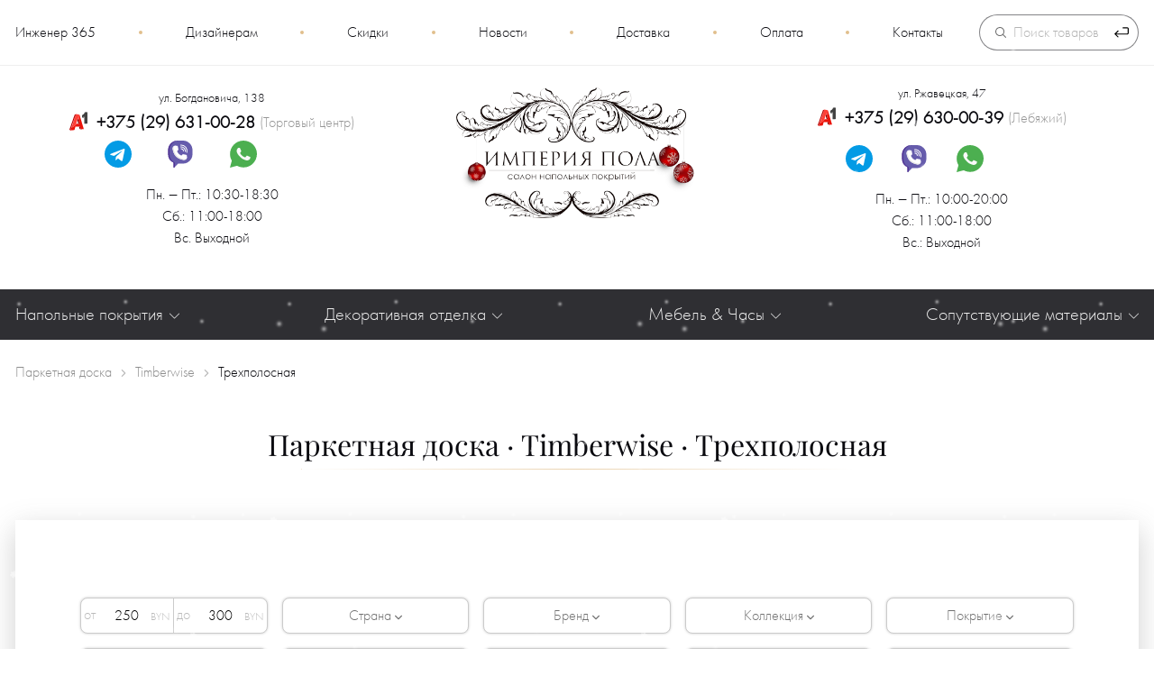

--- FILE ---
content_type: text/html; charset=UTF-8
request_url: https://imperiya-pola.by/parketnaya-doska/timberwise/trexpolosnaya/
body_size: 14129
content:
<!DOCTYPE html>
<html lang="ru-RU">
<head>
    <base href="https://imperiya-pola.by/">
    <link rel="alternate" href="https://imperiya-pola.by/" hreflang="ru" />
    <meta charset="UTF-8">
    <meta name="viewport" content="width=device-width, initial-scale=1, user-scalable=1, shrink-to-fit=no">

    <title>Паркетная доска Timberwise Трехполосная в Минске</title>
    <script src="assets/template/libs/lazyload/lazyload.min.js"></script>

    <meta name="description" content="Паркетный пол Timberwise коллекция Трехполосная в Минске. Каталог с фото и ценами. Купить паркетную доску Timberwise по выгодной цене">
                
    <meta property="og:title" content="Паркетная доска Timberwise Трехполосная в Минске">
    <meta property="og:description" content="Паркетный пол Timberwise коллекция Трехполосная в Минске. Каталог с фото и ценами. Купить паркетную доску Timberwise по выгодной цене">
    <meta property="og:image" content="https://imperiya-pola.by/assets/template/images/logo-b.png">
    <meta property="og:type" content="website">
    <meta property="og:url" content="https://imperiya-pola.by/parketnaya-doska/timberwise/trexpolosnaya/">

    
    <meta name="yandex-verification" content="93e087c54360cb82">
    <meta name="google-site-verification" content="ig0J6RQ0rOmdWdqrQ2MM4A7IioHt5M-OOEALFGZ6kfc">
    <meta name="facebook-domain-verification" content="tbt1x9mad9oucdj4ogdkd3tbtncwu3">
    <meta name='wmail-verification' content='fe9eb0955ad74993'>

    
        <link rel="stylesheet" href="/assets/components/modxminify/cache/styles-1_9-1766863906.min.css">

    
    <link rel="icon" href="/assets/template/image/favicon.svg" type="image/svg+xml">
    <link rel="icon" href="/assets/template/image/favicon.png" type="image/png" sizes="120x120">

    

            <script>window._ab_id_ = 40203</script>
        <script src="https://cdn.botfaqtor.ru/one.js"></script>
    
<link rel="stylesheet" href="/assets/components/msearch2/css/web/default.css" type="text/css" />

		<script type="text/javascript">
			if (typeof mse2Config == "undefined") {mse2Config = {"cssUrl":"\/assets\/components\/msearch2\/css\/web\/","jsUrl":"\/assets\/components\/msearch2\/js\/web\/","actionUrl":"\/assets\/components\/msearch2\/action.php"};}
			if (typeof mse2FormConfig == "undefined") {mse2FormConfig = {};}
			mse2FormConfig["ac2e7b48cea7da06d66d9e00eb1f54bf4d6324c5"] = {"autocomplete":"results","queryVar":"query","minQuery":3,"pageId":29437};
		</script>
<link rel="canonical" href="https://imperiya-pola.by/parketnaya-doska/timberwise/trexpolosnaya/"/>
<link rel="next" href="https://imperiya-pola.by/parketnaya-doska/timberwise/trexpolosnaya/?page=2"/>

<script type="text/javascript">mse2Config = {"cssUrl":"\/assets\/components\/msearch2\/css\/web\/","jsUrl":"\/assets\/components\/msearch2\/js\/web\/","actionUrl":"\/assets\/components\/msearch2\/action.php","queryVar":"query","idVar":"id","filter_delimeter":"|","method_delimeter":":","values_delimeter":",","start_sort":"","start_limit":24,"start_page":1,"start_tpl":"","sort":"","limit":"","page":"","pageVar":"page","tpl":"","parentsVar":"parents","key":"2cf7f915074a16eef5edc763933d51359ae3fcbb","pageId":11625,"query":"","parents":"","aliases":{"price":"tv|price","price_a100":"tv|price_a100","proizvoditel":"tv|proizvoditel","class":"tv|class","collection":"tv|collection","poroda":"tv|poroda","strana":"tv|strana","faska":"tv|faska","typepic":"tv|type_pics","resist":"tv|vlagostoikiy_zamok","color":"tv|ottenok","tolshina":"tv|tolshina","use":"tv|use","connection":"tv|type_soed","lock":"tv|connection_lock","coating":"tv|pokritie","tags":"tv|tag","type":"tv|tip","hit":"tv|hit","subtype":"tv|subtype","warmfloor":"tv|tepliy_pol","region":"tv|region","popular":"tv|popular"},"options":[],"mode":"","moreText":"\u0417\u0430\u0433\u0440\u0443\u0437\u0438\u0442\u044c \u0435\u0449\u0435"};</script>
</head>



<body>
<div class="page">
            <div class="snow-wrapper"></div>
    
    <header class="header-mobile">
    <div class="header-mobile__box">
        <div class="header-mobile__col">
            <a class="header-mobile__wrap header-mobile__wrap_mburger mburger mburger--collapse" href="#mmenu-left">
                <svg class="svg svg_hamburger" viewBox="0 0 24 24" preserveAspectRatio="xMidYMid meet" fill="#e1bf8c"
                     focusable="false">
                    <g>
                        <path d="M21,6H3V5h18V6z M21,11H3v1h18V11z M21,17H3v1h18V17z"></path>
                    </g>
                </svg>
            </a>
        </div>


        <a href="/" class="header-mobile__col header-mobile__col_logo">
            <svg>
                <title>Логотип Империя пола</title>
                <use xlink:href="/assets/template/images/icons.svg#logom"></use>
            </svg>
        </a>

        <div class="header-mobile__col">
            <a href="#" class="header-mobile__wrap header-mobile__wrap_search">
                <img src="/assets/template/images/icon/search2.svg" alt="Поиск на сайте">
            </a>

            <a class="header-mobile__wrap" href="#mmenu-right">
                <img src="/assets/template/images/icon/phone2.svg?v=0.2" alt="Адреса и телефоны салонов">
            </a>
        </div>


    </div>
    <div class="header-mobile__search_add">
        <div class="search">

    <form data-key="ac2e7b48cea7da06d66d9e00eb1f54bf4d6324c5" id="mse2_form" class="search__wrapper msearch2" action="https://imperiya-pola.by/search/" method="get">
        <input class="search__input" type="text" name="query" value="" placeholder="Поиск товаров" required>
        <button class="search__button" type="submit">
            <img height="16px" width="16px" src="[data-uri]" alt="Запустить поиск">
        </button>
    </form>
</div>    </div>
</header>
    <div class="wrapper">
        

        <header class="header">

    <div class="header__top">
        <div class="container">
            <div class="header__inner">

                <nav class="nav-top"><a class="nav-top__link first" href="https://imperiya-pola.by/engineer-365/">Инженер 365</a><div class="nav-top__sep"></div><a class="nav-top__link" href="https://imperiya-pola.by/showroom/">Дизайнерам</a><div class="nav-top__sep"></div><a class="nav-top__link" href="https://imperiya-pola.by/discounts/">Скидки</a><div class="nav-top__sep"></div><a class="nav-top__link" href="https://imperiya-pola.by/novosti/">Новости</a><div class="nav-top__sep"></div><a class="nav-top__link" href="https://imperiya-pola.by/delivery/">Доставка</a><div class="nav-top__sep"></div><a class="nav-top__link" href="https://imperiya-pola.by/payment/">Оплата</a><div class="nav-top__sep"></div><a class="nav-top__link nav-top__link_last" href="https://imperiya-pola.by/contacts/">Контакты</a><div class="nav-top__sep"></div></nav>
                <div class="header__search">
                    <div class="search">

    <form data-key="ac2e7b48cea7da06d66d9e00eb1f54bf4d6324c5" id="mse2_form" class="search__wrapper msearch2" action="https://imperiya-pola.by/search/" method="get">
        <input class="search__input" type="text" name="query" value="" placeholder="Поиск товаров" required>
        <button class="search__button" type="submit">
            <img height="16px" width="16px" src="[data-uri]" alt="Запустить поиск">
        </button>
    </form>
</div>                </div>

            </div>
        </div>
    </div>

    <div class="container">
        <div class="header-contacts">

            <div class="header-contacts__col">
                <div class="header-contacts__box">
                    <div class="header-contacts__hint header-contacts__item_center icon icon_clock">
                        ул. Богдановича, 138                    </div>
                    <a class="header-contacts__item"
                       onclick="ym(24712187,'reachGoal','tel_header-vostok'); return true;"
                       href="tel:+375296310028">
                        <svg class="svg svg_a1">
                            <use xlink:href="/assets/template/images/sprite.svg#a1"></use>
                        </svg>
                        <span class="header-contacts__phone">+375 (29) 631-00-28</span>
                        <span class="header-contacts__obj">(Торговый центр)</span>
                    </a>


                    <div class="header-contacts__item header-contacts__item_messengers messengers">
                                                                                    <a rel="nofollow" href="https://t.me/ImperiyaPola" class="messengers__link"
                                   target="_blank" onclick="ym(24712187,'reachGoal','msgs'); return true;">
                                    <svg>
                                        <use xlink:href="/assets/template/images/sprite.svg#msg_tg"></use>
                                    </svg>
                                </a>
                                                                                                                <a rel="nofollow" href="viber://chat?number=375296310028" class="messengers__link"
                                   target="_blank" onclick="ym(24712187,'reachGoal','msgs'); return true;">
                                    <svg>
                                        <use xlink:href="/assets/template/images/sprite.svg#msg_viber"></use>
                                    </svg>
                                </a>
                                                                                                                <a rel="nofollow" href="https://api.whatsapp.com/send?phone=375296310028" class="messengers__link"
                                   target="_blank" onclick="ym(24712187,'reachGoal','msgs'); return true;">
                                    <svg>
                                        <use xlink:href="/assets/template/images/sprite.svg#msg_wa"></use>
                                    </svg>
                                </a>
                                                                                                                <a rel="nofollow" href="https://www.instagram.com/imperiya.pola" class="messengers__link"
                                   target="_blank" onclick="ym(24712187,'reachGoal','msgs'); return true;">
                                    <svg>
                                        <use xlink:href="/assets/template/images/sprite.svg#msg_inst"></use>
                                    </svg>
                                </a>
                                                                        </div>


                    <div class="header-contacts__item header-contacts__item_center">
                        <p>Пн. ‒ Пт.: 10:30-18:30<br>Сб.: 11:00-18:00<br>Вс. Выходной</p>                    </div>
                </div>
            </div>

                        <a href="/" class="header-contacts__col header-contacts__col-middle">
                <img width="267" class="header-contacts__logo lazy"
                     data-src="/assets/template/images/logo-ny.png?v=0.1" alt="Логотип Империи пола">
            </a>

            <div class="header-contacts__col">
                <div class="header-contacts__box">
                    <div class="header-contacts__hint header-contacts__item_center icon icon_clock">
                        ул. Ржавецкая, 47                    </div>

                    <a class="header-contacts__item"
                       onclick="ym(24712187,'reachGoal','tel_header-bangalor'); return true;"
                       href="tel:+375296300039">
                        <svg class="svg svg_a1">
                            <use xlink:href="/assets/template/images/sprite.svg#a1"></use>
                        </svg>
                        <span class="header-contacts__phone">+375 (29) 630-00-39</span>
                        <span class="header-contacts__obj">(Лебяжий)</span>
                    </a>

                    <div class="header-contacts__item messengers">
                                                                                    <a rel="nofollow" href="https://t.me/ImperiyaPol" class="messengers__link"
                                   target="_blank">
                                    <svg>
                                        <use xlink:href="/assets/template/images/sprite.svg#msg_tg"></use>
                                    </svg>
                                </a>
                                                                                                                <a rel="nofollow" href="viber://chat?number=375296300039" class="messengers__link"
                                   target="_blank">
                                    <svg>
                                        <use xlink:href="/assets/template/images/sprite.svg#msg_viber"></use>
                                    </svg>
                                </a>
                                                                                                                <a rel="nofollow" href="https://api.whatsapp.com/send?phone=375296300039" class="messengers__link"
                                   target="_blank">
                                    <svg>
                                        <use xlink:href="/assets/template/images/sprite.svg#msg_wa"></use>
                                    </svg>
                                </a>
                                                                                                                <a rel="nofollow" href="https://www.instagram.com/imperiya.pola" class="messengers__link"
                                   target="_blank">
                                    <svg>
                                        <use xlink:href="/assets/template/images/sprite.svg#msg_inst"></use>
                                    </svg>
                                </a>
                                                                        </div>


                    <div class="header-contacts__item header-contacts__item_center icon icon_clock">
                        <p>Пн. ‒ Пт.: 10:00-20:00<br>Сб.: 11:00-18:00<br>Вс.: Выходной</p>                    </div>
                </div>
            </div>


        </div>
    </div>
</header>        <nav class="menu-category">
    <div class="container">

        <ul class="menu-category__row">

                            <li class="dropdown menu-category__item">
                    <div class="dropdown__button dropdown__button_onhover">
                        <div class="dropdown__title">
                            Напольные покрытия
                            <svg class="dropdown__icon dropdown__icon_menu">
                                <use xlink:href="/assets/template/images/icons.svg#arrow"></use>
                            </svg>
                        </div>

                        <ul class="dropdown__body border"><li class="dropdown__item first"><a class="dropdown__item-link" href="laminat/">Ламинат</a></li><li class="dropdown__item"><a class="dropdown__item-link" href="laminat-spc/">Ламинат-SPC</a></li><li class="dropdown__item active"><a class="dropdown__item-link" href="parketnaya-doska/">Паркетная доска</a></li><li class="dropdown__item"><a class="dropdown__item-link" href="kvarczevyj-parket/">Кварцевый паркет</a></li><li class="dropdown__item"><a class="dropdown__item-link" href="ingenernaya-doska/">Инженерная доска</a></li><li class="dropdown__item"><a class="dropdown__item-link" href="vinilovyie-polyi/">Виниловые полы</a></li><li class="dropdown__item"><a class="dropdown__item-link" href="probka/">Пробковое покрытие</a></li><li class="dropdown__item"><a class="dropdown__item-link" href="sportivnyie-polyi/">Спортивные полы</a></li><li class="dropdown__item"><a class="dropdown__item-link" href="kozhanyie-polyi/">Кожаные полы</a></li><li class="dropdown__item"><a class="dropdown__item-link" href="terrasnaya-doska/">Террасная доска</a></li><li class="dropdown__item last"><a class="dropdown__item-link" href="modulnyij-parket/">Модульный паркет</a></li></ul>                    </div>
                </li>
            
                            <li class="dropdown menu-category__item">
                    <div class="dropdown__button dropdown__button_onhover">
                        <span>Декоративная отделка</span>
                        <svg class="dropdown__icon dropdown__icon_menu">
                            <use xlink:href="/assets/template/images/icons.svg#arrow"></use>
                        </svg>

                        <ul class="dropdown__body border"><li class="dropdown__item first"><a class="dropdown__item-link" href="stenovyie-paneli/">Стеновые панели</a></li><li class="dropdown__item"><a class="dropdown__item-link" href="kovryi/">Ковровые покрытия и ковролин</a></li><li class="dropdown__item"><a class="dropdown__item-link" href="derevyannaya-mozaika/">Деревянная мозаика</a></li><li class="dropdown__item last"><a class="dropdown__item-link" href="dekorativnaya-lepnina-orac-decor/">Декоративная лепнина</a></li></ul>                    </div>
                </li>
            
                            <li class="dropdown menu-category__item">
                    <div class="dropdown__button dropdown__button_onhover">
                        <span>Мебель & Часы</span>
                        <svg class="dropdown__icon dropdown__icon_menu">
                            <use xlink:href="/assets/template/images/icons.svg#arrow"></use>
                        </svg>

                        <ul class="dropdown__body border"><li class="dropdown__item first"><a class="dropdown__item-link" href="sadovaya-mebel/">Садовая мебель</a></li><li class="dropdown__item"><a class="dropdown__item-link" href="dizajnerskie-stoly-iz-dereva/stammdesign/zhurnalnyie-stolyi/">Журнальные столы</a></li><li class="dropdown__item"><a class="dropdown__item-link" href="dizajnerskie-stoly-iz-dereva/stammdesign/obedennyie-stolyi/">Обеденные столы</a></li><li class="dropdown__item"><a class="dropdown__item-link" href="dizajnerskie-stoly-iz-dereva/stammdesign/speczialnyie-stolyi/">Столы</a></li><li class="dropdown__item"><a class="dropdown__item-link" href="dizajnerskie-stoly-iz-dereva/stammdesign/stulya-skami/">Стулья и Скамьи</a></li><li class="dropdown__item"><a class="dropdown__item-link" href="dizajnerskie-stoly-iz-dereva/stammdesign/umyivalnyie-stoliki/">Умывальные столики</a></li><li class="dropdown__item last"><a class="dropdown__item-link" href="dizajnerskie-stoly-iz-dereva/stammdesign/element-stenyi-skulptur/">Элементы стен и скульптуры</a></li></ul>                    </div>
                </li>
            
                            <li class="dropdown menu-category__item">
                    <div class="dropdown__button dropdown__button_onhover">
                        <span>Сопутствующие материалы</span>
                        <svg class="dropdown__icon dropdown__icon_menu">
                            <use xlink:href="/assets/template/images/icons.svg#arrow"></use>
                        </svg>

                        <div class="dropdown__body border"><div class="dropdown__item first"><a class="dropdown__item-link" href="podlozhka/">Подложка</a></div><div class="dropdown__item"><a class="dropdown__item-link" href="napolnyij-plintus/">Напольный плинтус</a></div><div class="dropdown__item"><a class="dropdown__item-link" href="parketnaya-himiya/germetiki/">Герметик</a></div><div class="dropdown__item"><a class="dropdown__item-link" href="parketnaya-himiya/gruntovka/">Грунтовка</a></div><div class="dropdown__item"><a class="dropdown__item-link" href="parketnaya-himiya/klej/">Клей</a></div><div class="dropdown__item last"><a class="dropdown__item-link" href="parketnaya-himiya/lak/">Лак</a></div></div>                    </div>
                </li>
            
        </ul>
    </div>
</nav>

        
            <div class="container">
                <nav class="breadcrumb">
    <div class="breadcrumb__overflow">
        <div class="breadcrumb__wrapper" itemscope="" itemtype="http://schema.org/BreadcrumbList"><span class="breadcrumb__item" itemscope="" itemprop="itemListElement" itemtype="http://schema.org/ListItem">
    <a title="Паркетная доска" itemprop="item" class="breadcrumb__link" href="parketnaya-doska/">
        <span itemprop="name"><span style="display:none">&#9989;</span> Паркетная доска</span>
        <meta itemprop="position" content="1">
    </a>
</span><span class="breadcrumb__item" itemscope="" itemprop="itemListElement" itemtype="http://schema.org/ListItem">
    <a title="Timberwise" itemprop="item" class="breadcrumb__link" href="parketnaya-doska/timberwise/">
        <span itemprop="name"><span style="display:none">&#9989;</span> Timberwise</span>
        <meta itemprop="position" content="2">
    </a>
</span><span class="breadcrumb__item breadcrumb__item_active" itemscope="" itemprop="itemListElement" itemtype="http://schema.org/ListItem" itemprop="item">
    <span itemprop="name" style="white-space: nowrap;">
        <span style="display:none">&#9989;</span>
        Трехполосная    </span>
    <meta itemprop="position" content="3">
</span></div>
    </div>
</nav>            </div>
        


        


        <main class="main">
            <div class="container">

                
    <div class="title main__title">
        <span class="sf_h2">Паркетная доска · Timberwise · Трехполосная</span>
    </div>
    <div class="introtext sf_introtext d-none"></div>



                <div class="main__box  ">
                    
      
     
    
            

    

    
        
    
    








    <div class="filters" id="mse2_mfilter">
    <div class="filters__block">

        <div class="spinner"></div>

        <div class="filters-fast">
            <div class="filters-fast__overflow">
                <div class="filters-fast__row">
                                    </div>
            </div>
        </div>

        <div class="filters-default">
            <div class="filters-default__wrap">
                <div class="spinner"></div>
                <div class="filters-default__title">
                    Фильтры

                    <svg class="filters-default__close">
                        <use xlink:href="/assets/template/images/icons.svg#reset"></use>
                    </svg>
                </div>

                <form action="parketnaya-doska/timberwise/trexpolosnaya/" method="post" id="mse2_filters">
                    <div class="filters-default__row">
                        <fieldset id="mse2_tv|price" class="filters-default__item">
    <div class="filters-default__inner border">
        <div class="filters-default__from-to">
    <input class="filters-default__input filters-default__input_price" type="number" min="0" name="price" id="mse2_tv|price_0" value="250" data-current-value="250" >
</div>
<div class="filters-default__from-to">
    <input class="filters-default__input filters-default__input_price" type="number" min="0" name="price" id="mse2_tv|price_1" value="300" data-current-value="300" >
</div>
    </div>
</fieldset>
<fieldset id="mse2_tv|strana" class="dropdown dropdown_onclick filters-default__item">
    <div class="dropdown__button filters-default__inner border">
        <div class="dropdown__title">
            Страна<span class="dropdown__count"></span>
            <svg class="dropdown__icon">
                <use xlink:href="/assets/template/images/icons.svg#dropdown"></use>
            </svg>
        </div>

        <div class="dropdown__reset">
            <svg>
                <use xlink:href="/assets/template/images/icons.svg#reset"></use>
            </svg>
        </div>

        <div class="dropdown__body dropdown__body_filters" id="tv|strana_0">
            <label for="mse2_tv|strana_0" class="checkbox-custom ">
    <input type="checkbox" name="strana" id="mse2_tv|strana_0" value="Финляндия (Finland)"  >
    <span class="checkbox-custom__title">Финляндия (Finland)</span>
    <span class="checkmark"></span>
</label>        </div>
    </div>
</fieldset>
<fieldset id="mse2_tv|proizvoditel" class="dropdown dropdown_onclick filters-default__item">
    <div class="dropdown__button filters-default__inner border">
        <div class="dropdown__title">
            Бренд<span class="dropdown__count"></span>
            <svg class="dropdown__icon">
                <use xlink:href="/assets/template/images/icons.svg#dropdown"></use>
            </svg>
        </div>

        <div class="dropdown__reset">
            <svg>
                <use xlink:href="/assets/template/images/icons.svg#reset"></use>
            </svg>
        </div>

        <div class="dropdown__body dropdown__body_filters" id="tv|proizvoditel_0">
            <label for="mse2_tv|proizvoditel_0" class="checkbox-custom ">
    <input type="checkbox" name="proizvoditel" id="mse2_tv|proizvoditel_0" value="Timberwise"  >
    <span class="checkbox-custom__title">Timberwise</span>
    <span class="checkmark"></span>
</label>        </div>
    </div>
</fieldset>
<fieldset id="mse2_tv|collection" class="dropdown dropdown_onclick filters-default__item">
    <div class="dropdown__button filters-default__inner border">
        <div class="dropdown__title">
            Коллекция<span class="dropdown__count"></span>
            <svg class="dropdown__icon">
                <use xlink:href="/assets/template/images/icons.svg#dropdown"></use>
            </svg>
        </div>

        <div class="dropdown__reset">
            <svg>
                <use xlink:href="/assets/template/images/icons.svg#reset"></use>
            </svg>
        </div>

        <div class="dropdown__body dropdown__body_filters" id="tv|collection_0">
            <label for="mse2_tv|collection_0" class="checkbox-custom ">
    <input type="checkbox" name="collection" id="mse2_tv|collection_0" value="3-strip (Трёхполосная)"  >
    <span class="checkbox-custom__title">3-strip (Трёхполосная)</span>
    <span class="checkmark"></span>
</label>        </div>
    </div>
</fieldset>
<fieldset id="mse2_tv|pokritie" class="dropdown dropdown_onclick filters-default__item">
    <div class="dropdown__button filters-default__inner border">
        <div class="dropdown__title">
            Покрытие<span class="dropdown__count"></span>
            <svg class="dropdown__icon">
                <use xlink:href="/assets/template/images/icons.svg#dropdown"></use>
            </svg>
        </div>

        <div class="dropdown__reset">
            <svg>
                <use xlink:href="/assets/template/images/icons.svg#reset"></use>
            </svg>
        </div>

        <div class="dropdown__body dropdown__body_filters" id="tv|pokritie_0">
            <label for="mse2_tv|pokritie_0" class="checkbox-custom ">
    <input type="checkbox" name="coating" id="mse2_tv|pokritie_0" value="Лак"  >
    <span class="checkbox-custom__title">Лак</span>
    <span class="checkmark"></span>
</label><label for="mse2_tv|pokritie_1" class="checkbox-custom ">
    <input type="checkbox" name="coating" id="mse2_tv|pokritie_1" value="Масло"  >
    <span class="checkbox-custom__title">Масло</span>
    <span class="checkmark"></span>
</label>        </div>
    </div>
</fieldset>
<fieldset id="mse2_tv|faska" class="dropdown dropdown_onclick filters-default__item">
    <div class="dropdown__button filters-default__inner border">
        <div class="dropdown__title">
            Фаска<span class="dropdown__count"></span>
            <svg class="dropdown__icon">
                <use xlink:href="/assets/template/images/icons.svg#dropdown"></use>
            </svg>
        </div>

        <div class="dropdown__reset">
            <svg>
                <use xlink:href="/assets/template/images/icons.svg#reset"></use>
            </svg>
        </div>

        <div class="dropdown__body dropdown__body_filters" id="tv|faska_0">
            <label for="mse2_tv|faska_0" class="checkbox-custom ">
    <input type="checkbox" name="faska" id="mse2_tv|faska_0" value="Без фаски"  >
    <span class="checkbox-custom__title">Без фаски</span>
    <span class="checkmark"></span>
</label>        </div>
    </div>
</fieldset>
<fieldset id="mse2_tv|poroda" class="dropdown dropdown_onclick filters-default__item">
    <div class="dropdown__button filters-default__inner border">
        <div class="dropdown__title">
            Порода дерева<span class="dropdown__count"></span>
            <svg class="dropdown__icon">
                <use xlink:href="/assets/template/images/icons.svg#dropdown"></use>
            </svg>
        </div>

        <div class="dropdown__reset">
            <svg>
                <use xlink:href="/assets/template/images/icons.svg#reset"></use>
            </svg>
        </div>

        <div class="dropdown__body dropdown__body_filters" id="tv|poroda_0">
            <label for="mse2_tv|poroda_0" class="checkbox-custom ">
    <input type="checkbox" name="poroda" id="mse2_tv|poroda_0" value="Дуб"  >
    <span class="checkbox-custom__title">Дуб</span>
    <span class="checkmark"></span>
</label><label for="mse2_tv|poroda_1" class="checkbox-custom ">
    <input type="checkbox" name="poroda" id="mse2_tv|poroda_1" value="Мербау"  >
    <span class="checkbox-custom__title">Мербау</span>
    <span class="checkmark"></span>
</label><label for="mse2_tv|poroda_2" class="checkbox-custom ">
    <input type="checkbox" name="poroda" id="mse2_tv|poroda_2" value="Орех"  >
    <span class="checkbox-custom__title">Орех</span>
    <span class="checkmark"></span>
</label><label for="mse2_tv|poroda_3" class="checkbox-custom ">
    <input type="checkbox" name="poroda" id="mse2_tv|poroda_3" value="Ясень"  >
    <span class="checkbox-custom__title">Ясень</span>
    <span class="checkmark"></span>
</label><label for="mse2_tv|poroda_4" class="checkbox-custom ">
    <input type="checkbox" name="poroda" id="mse2_tv|poroda_4" value="Ятоба"  >
    <span class="checkbox-custom__title">Ятоба</span>
    <span class="checkmark"></span>
</label>        </div>
    </div>
</fieldset>
<fieldset id="mse2_tv|ottenok" class="dropdown dropdown_onclick filters-default__item">
    <div class="dropdown__button filters-default__inner border">
        <div class="dropdown__title">
            Оттенок<span class="dropdown__count"></span>
            <svg class="dropdown__icon">
                <use xlink:href="/assets/template/images/icons.svg#dropdown"></use>
            </svg>
        </div>

        <div class="dropdown__reset">
            <svg>
                <use xlink:href="/assets/template/images/icons.svg#reset"></use>
            </svg>
        </div>

        <div class="dropdown__body dropdown__body_filters" id="tv|ottenok_0">
            <label for="mse2_tv|ottenok_0" class="checkbox-custom ">
    <input type="checkbox" name="color" id="mse2_tv|ottenok_0" value="Белый"  >
    <span class="checkbox-custom__title">Белый</span>
    <span class="checkmark"></span>
</label><label for="mse2_tv|ottenok_1" class="checkbox-custom ">
    <input type="checkbox" name="color" id="mse2_tv|ottenok_1" value="Желтый"  >
    <span class="checkbox-custom__title">Желтый</span>
    <span class="checkmark"></span>
</label><label for="mse2_tv|ottenok_2" class="checkbox-custom ">
    <input type="checkbox" name="color" id="mse2_tv|ottenok_2" value="Коричневый"  >
    <span class="checkbox-custom__title">Коричневый</span>
    <span class="checkmark"></span>
</label><label for="mse2_tv|ottenok_3" class="checkbox-custom ">
    <input type="checkbox" name="color" id="mse2_tv|ottenok_3" value="Серый"  >
    <span class="checkbox-custom__title">Серый</span>
    <span class="checkmark"></span>
</label><label for="mse2_tv|ottenok_4" class="checkbox-custom ">
    <input type="checkbox" name="color" id="mse2_tv|ottenok_4" value="Черный"  >
    <span class="checkbox-custom__title">Черный</span>
    <span class="checkmark"></span>
</label>        </div>
    </div>
</fieldset>
<fieldset id="mse2_tv|type_pics" class="dropdown dropdown_onclick filters-default__item">
    <div class="dropdown__button filters-default__inner border">
        <div class="dropdown__title">
            Тип рисунка<span class="dropdown__count"></span>
            <svg class="dropdown__icon">
                <use xlink:href="/assets/template/images/icons.svg#dropdown"></use>
            </svg>
        </div>

        <div class="dropdown__reset">
            <svg>
                <use xlink:href="/assets/template/images/icons.svg#reset"></use>
            </svg>
        </div>

        <div class="dropdown__body dropdown__body_filters" id="tv|type_pics_0">
            <label for="mse2_tv|type_pics_0" class="checkbox-custom ">
    <input type="checkbox" name="typepic" id="mse2_tv|type_pics_0" value="1-а полосная"  >
    <span class="checkbox-custom__title">1-а полосная</span>
    <span class="checkmark"></span>
</label><label for="mse2_tv|type_pics_1" class="checkbox-custom ">
    <input type="checkbox" name="typepic" id="mse2_tv|type_pics_1" value="3-х полосная"  >
    <span class="checkbox-custom__title">3-х полосная</span>
    <span class="checkmark"></span>
</label>        </div>
    </div>
</fieldset>
<fieldset id="mse2_tv|type_soed" class="dropdown dropdown_onclick filters-default__item">
    <div class="dropdown__button filters-default__inner border">
        <div class="dropdown__title">
            Тип укладки<span class="dropdown__count"></span>
            <svg class="dropdown__icon">
                <use xlink:href="/assets/template/images/icons.svg#dropdown"></use>
            </svg>
        </div>

        <div class="dropdown__reset">
            <svg>
                <use xlink:href="/assets/template/images/icons.svg#reset"></use>
            </svg>
        </div>

        <div class="dropdown__body dropdown__body_filters" id="tv|type_soed_0">
            <label for="mse2_tv|type_soed_0" class="checkbox-custom ">
    <input type="checkbox" name="connection" id="mse2_tv|type_soed_0" value="Замок"  >
    <span class="checkbox-custom__title">Замок</span>
    <span class="checkmark"></span>
</label>        </div>
    </div>
</fieldset>
<fieldset id="mse2_tv|tolshina" class="dropdown dropdown_onclick filters-default__item">
    <div class="dropdown__button filters-default__inner border">
        <div class="dropdown__title">
            Толщина<span class="dropdown__count"></span>
            <svg class="dropdown__icon">
                <use xlink:href="/assets/template/images/icons.svg#dropdown"></use>
            </svg>
        </div>

        <div class="dropdown__reset">
            <svg>
                <use xlink:href="/assets/template/images/icons.svg#reset"></use>
            </svg>
        </div>

        <div class="dropdown__body dropdown__body_filters" id="tv|tolshina_0">
            <label for="mse2_tv|tolshina_0" class="checkbox-custom ">
    <input type="checkbox" name="tolshina" id="mse2_tv|tolshina_0" value="14"  >
    <span class="checkbox-custom__title">14</span>
    <span class="checkmark"></span>
</label>        </div>
    </div>
</fieldset>                    </div>


                                            <div class="filters__reset filters-reset">
                            <button name="reset" type="reset" class="filters-reset__btn hidden">
                                <svg class="filters-reset__icon">
                                    <use xlink:href="/assets/template/images/icons.svg#refresh"></use>
                                </svg>
                                Сбросить фильтры
                            </button>
                        </div>
                    
                    <div class="btn btn_fill filters-default__apply">Применить</div>
                </form>

            </div>
        </div>
    </div>

    <div class="products-grid filters__result">
        <div class="sliding-filter">
            <div class="sliding-filter__box">
                <div class="sliding-filter__title">
                    <svg class="sliding-filter__icon">
                        <use xlink:href="/assets/template/images/icons.svg#filters"></use>
                    </svg>
                    <div>
                        Фильтры:&nbsp;<span id="mse2_totalAdd" class="sliding-filter__amount">32</span>
                    </div>

                    <div class="sliding-filter__reset">
                        <svg>
                            <use xlink:href="/assets/template/images/icons.svg#reset"></use>
                        </svg>
                    </div>
                </div>
            </div>
        </div>


        <div class="filters__total">
                            <div>Всего результатов: <span id="mse2_total">32</span></div>
                <div class="result-separator"></div>
                    </div>

        <div id="mse2_results" class="row">
            
<a href="https://imperiya-pola.by/parketnaya-doska/timberwise/trexpolosnaya/yatoba-klassik/" class="product-item products-grid__item" title="Купить Паркетная доска Ятоба классик ">

    <div class="product-item__wrap">
        <div class="product-item__box" style="position: relative;">
            
            <img width="415" height="415" class="product-item__img lazy"
                 data-src="/assets/images/resources/11651/squareP/jatobaclassic.webp"
                 alt="Паркетная доска Ятоба классик" title="Купить Паркетная доска Ятоба классик ">
        </div>
        <div class="preloader"></div>

        <div class="product-item__type">Паркетная доска</div>
        <div class="product-item__title">Ятоба классик</div>

                            <div class="product-item__brand">Timberwise • 3-strip</div>
        

        <div class="product-item__details d-none">
                            <div class="product-item__param">Без фаски</div>
                                                    <div class="product-item__param">1-а полосная</div>
                        <div class="product-item__param product-item__param_size">
                2200x205x14 мм            </div>
        </div>

        
        <div class="price product-item__price">300.00 <span
                    class="price__measuring">руб/м<sup>2</sup></span></div>

        <div class="d-none product-item__note">
            Цену и наличие уточняйте у менеджера        </div>

    </div>
</a>

<a href="https://imperiya-pola.by/parketnaya-doska/timberwise/trexpolosnaya/yasen-klassik-tmt-brashirovannyy/" class="product-item products-grid__item" title="Купить Паркетная доска Ясень классик ТМТ брашированный ">

    <div class="product-item__wrap">
        <div class="product-item__box" style="position: relative;">
            
            <img width="415" height="415" class="product-item__img lazy"
                 data-src="/assets/images/resources/11662/squareP/ashclassictmtbrushed.webp"
                 alt="Паркетная доска Ясень классик ТМТ брашированный" title="Купить Паркетная доска Ясень классик ТМТ брашированный ">
        </div>
        <div class="preloader"></div>

        <div class="product-item__type">Паркетная доска</div>
        <div class="product-item__title">Ясень классик ТМТ брашированный</div>

                            <div class="product-item__brand">Timberwise • 3-strip</div>
        

        <div class="product-item__details d-none">
                            <div class="product-item__param">Без фаски</div>
                                                    <div class="product-item__param">1-а полосная</div>
                        <div class="product-item__param product-item__param_size">
                2200x205x14 мм            </div>
        </div>

        
        <div class="price product-item__price">250.00 <span
                    class="price__measuring">руб/м<sup>2</sup></span></div>

        <div class="d-none product-item__note">
            Цену и наличие уточняйте у менеджера        </div>

    </div>
</a>

<a href="https://imperiya-pola.by/parketnaya-doska/timberwise/trexpolosnaya/yasen-klassik-tmt/" class="product-item products-grid__item" title="Купить Паркетная доска Ясень классик ТМТ ">

    <div class="product-item__wrap">
        <div class="product-item__box" style="position: relative;">
            
            <img width="415" height="415" class="product-item__img lazy"
                 data-src="/assets/images/resources/11660/squareP/ashclassictmt.webp"
                 alt="Паркетная доска Ясень классик ТМТ" title="Купить Паркетная доска Ясень классик ТМТ ">
        </div>
        <div class="preloader"></div>

        <div class="product-item__type">Паркетная доска</div>
        <div class="product-item__title">Ясень классик ТМТ</div>

                            <div class="product-item__brand">Timberwise • 3-strip</div>
        

        <div class="product-item__details d-none">
                            <div class="product-item__param">Без фаски</div>
                                                    <div class="product-item__param">1-а полосная</div>
                        <div class="product-item__param product-item__param_size">
                2200x205x14 мм            </div>
        </div>

        
        <div class="price product-item__price">250.00 <span
                    class="price__measuring">руб/м<sup>2</sup></span></div>

        <div class="d-none product-item__note">
            Цену и наличие уточняйте у менеджера        </div>

    </div>
</a>

<a href="https://imperiya-pola.by/parketnaya-doska/timberwise/trexpolosnaya/yasen-klassik-snezhno-belyy-brashirovannyy/" class="product-item products-grid__item" title="Купить Паркетная доска Ясень классик Снежно-белый брашированный ">

    <div class="product-item__wrap">
        <div class="product-item__box" style="position: relative;">
            
            <img width="415" height="415" class="product-item__img lazy"
                 data-src="/assets/images/resources/11649/squareP/ashclassicbrushedsnowwhite-.webp"
                 alt="Паркетная доска Ясень классик Снежно-белый брашированный" title="Купить Паркетная доска Ясень классик Снежно-белый брашированный ">
        </div>
        <div class="preloader"></div>

        <div class="product-item__type">Паркетная доска</div>
        <div class="product-item__title">Ясень классик Снежно-белый брашированный</div>

                            <div class="product-item__brand">Timberwise • 3-strip</div>
        

        <div class="product-item__details d-none">
                            <div class="product-item__param">Без фаски</div>
                                                    <div class="product-item__param">3-х полосная</div>
                        <div class="product-item__param product-item__param_size">
                2200x205x14 мм            </div>
        </div>

        
        <div class="price product-item__price">250.00 <span
                    class="price__measuring">руб/м<sup>2</sup></span></div>

        <div class="d-none product-item__note">
            Цену и наличие уточняйте у менеджера        </div>

    </div>
</a>

<a href="https://imperiya-pola.by/parketnaya-doska/timberwise/trexpolosnaya/yasen-klassik-snezhno-belyy/" class="product-item products-grid__item" title="Купить Паркетная доска Ясень классик Снежно-белый ">

    <div class="product-item__wrap">
        <div class="product-item__box" style="position: relative;">
            
            <img width="415" height="415" class="product-item__img lazy"
                 data-src="/assets/images/resources/11661/squareP/ashclassicsnowwhite-.webp"
                 alt="Паркетная доска Ясень классик Снежно-белый" title="Купить Паркетная доска Ясень классик Снежно-белый ">
        </div>
        <div class="preloader"></div>

        <div class="product-item__type">Паркетная доска</div>
        <div class="product-item__title">Ясень классик Снежно-белый</div>

                            <div class="product-item__brand">Timberwise • 3-strip</div>
        

        <div class="product-item__details d-none">
                            <div class="product-item__param">Без фаски</div>
                                                    <div class="product-item__param">3-х полосная</div>
                        <div class="product-item__param product-item__param_size">
                2200x205x14 мм            </div>
        </div>

        
        <div class="price product-item__price">250.00 <span
                    class="price__measuring">руб/м<sup>2</sup></span></div>

        <div class="d-none product-item__note">
            Цену и наличие уточняйте у менеджера        </div>

    </div>
</a>

<a href="https://imperiya-pola.by/parketnaya-doska/timberwise/trexpolosnaya/yasen-klassik-nordik-brashirovannyy/" class="product-item products-grid__item" title="Купить Паркетная доска Ясень классик Нордик брашированный ">

    <div class="product-item__wrap">
        <div class="product-item__box" style="position: relative;">
            
            <img width="415" height="415" class="product-item__img lazy"
                 data-src="/assets/images/resources/11659/squareP/ashclassicbrushednordic.webp"
                 alt="Паркетная доска Ясень классик Нордик брашированный" title="Купить Паркетная доска Ясень классик Нордик брашированный ">
        </div>
        <div class="preloader"></div>

        <div class="product-item__type">Паркетная доска</div>
        <div class="product-item__title">Ясень классик Нордик брашированный</div>

                            <div class="product-item__brand">Timberwise • 3-strip</div>
        

        <div class="product-item__details d-none">
                            <div class="product-item__param">Без фаски</div>
                                                    <div class="product-item__param">3-х полосная</div>
                        <div class="product-item__param product-item__param_size">
                2200x205x14 мм            </div>
        </div>

        
        <div class="price product-item__price">250.00 <span
                    class="price__measuring">руб/м<sup>2</sup></span></div>

        <div class="d-none product-item__note">
            Цену и наличие уточняйте у менеджера        </div>

    </div>
</a>

<a href="https://imperiya-pola.by/parketnaya-doska/timberwise/trexpolosnaya/yasen-klassik-nordik/" class="product-item products-grid__item" title="Купить Паркетная доска Ясень классик Нордик ">

    <div class="product-item__wrap">
        <div class="product-item__box" style="position: relative;">
            
            <img width="415" height="415" class="product-item__img lazy"
                 data-src="/assets/images/resources/11658/squareP/ashclassicnordic.webp"
                 alt="Паркетная доска Ясень классик Нордик" title="Купить Паркетная доска Ясень классик Нордик ">
        </div>
        <div class="preloader"></div>

        <div class="product-item__type">Паркетная доска</div>
        <div class="product-item__title">Ясень классик Нордик</div>

                            <div class="product-item__brand">Timberwise • 3-strip</div>
        

        <div class="product-item__details d-none">
                            <div class="product-item__param">Без фаски</div>
                                                    <div class="product-item__param">3-х полосная</div>
                        <div class="product-item__param product-item__param_size">
                2200x205x14 мм            </div>
        </div>

        
        <div class="price product-item__price">250.00 <span
                    class="price__measuring">руб/м<sup>2</sup></span></div>

        <div class="d-none product-item__note">
            Цену и наличие уточняйте у менеджера        </div>

    </div>
</a>

<a href="https://imperiya-pola.by/parketnaya-doska/timberwise/trexpolosnaya/yasen-klassik-brashirovannyy/" class="product-item products-grid__item" title="Купить Паркетная доска Ясень классик брашированный ">

    <div class="product-item__wrap">
        <div class="product-item__box" style="position: relative;">
            
            <img width="415" height="415" class="product-item__img lazy"
                 data-src="/assets/images/resources/11657/squareP/ashclassicbrushed.webp"
                 alt="Паркетная доска Ясень классик брашированный" title="Купить Паркетная доска Ясень классик брашированный ">
        </div>
        <div class="preloader"></div>

        <div class="product-item__type">Паркетная доска</div>
        <div class="product-item__title">Ясень классик брашированный</div>

                            <div class="product-item__brand">Timberwise • 3-strip</div>
        

        <div class="product-item__details d-none">
                            <div class="product-item__param">Без фаски</div>
                                                    <div class="product-item__param">3-х полосная</div>
                        <div class="product-item__param product-item__param_size">
                2200x205x14 мм            </div>
        </div>

        
        <div class="price product-item__price">250.00 <span
                    class="price__measuring">руб/м<sup>2</sup></span></div>

        <div class="d-none product-item__note">
            Цену и наличие уточняйте у менеджера        </div>

    </div>
</a>

<a href="https://imperiya-pola.by/parketnaya-doska/timberwise/trexpolosnaya/yasen-klassik-antarktis-brashirovannyy/" class="product-item products-grid__item" title="Купить Паркетная доска Ясень классик Антарктис брашированный ">

    <div class="product-item__wrap">
        <div class="product-item__box" style="position: relative;">
            
            <img width="415" height="415" class="product-item__img lazy"
                 data-src="/assets/images/resources/11656/squareP/ashclassicbrushedantarctis.webp"
                 alt="Паркетная доска Паркетная доска Timberwise - Ясень классик Антарктис брашированный, Трехполосная" title="Купить Паркетная доска Ясень классик Антарктис брашированный ">
        </div>
        <div class="preloader"></div>

        <div class="product-item__type">Паркетная доска</div>
        <div class="product-item__title">Ясень классик Антарктис брашированный</div>

                            <div class="product-item__brand">Timberwise • 3-strip</div>
        

        <div class="product-item__details d-none">
                            <div class="product-item__param">Без фаски</div>
                                                    <div class="product-item__param">3-х полосная</div>
                        <div class="product-item__param product-item__param_size">
                2200x205x14 мм            </div>
        </div>

        
        <div class="price product-item__price">250.00 <span
                    class="price__measuring">руб/м<sup>2</sup></span></div>

        <div class="d-none product-item__note">
            Цену и наличие уточняйте у менеджера        </div>

    </div>
</a>

<a href="https://imperiya-pola.by/parketnaya-doska/timberwise/trexpolosnaya/yasen-klassik-antarktis/" class="product-item products-grid__item" title="Купить Паркетная доска Ясень классик Антарктис ">

    <div class="product-item__wrap">
        <div class="product-item__box" style="position: relative;">
            
            <img width="415" height="415" class="product-item__img lazy"
                 data-src="/assets/images/resources/11655/squareP/ashclassicantarctis.webp"
                 alt="Паркетная доска Ясень классик Антарктис" title="Купить Паркетная доска Ясень классик Антарктис ">
        </div>
        <div class="preloader"></div>

        <div class="product-item__type">Паркетная доска</div>
        <div class="product-item__title">Ясень классик Антарктис</div>

                            <div class="product-item__brand">Timberwise • 3-strip</div>
        

        <div class="product-item__details d-none">
                            <div class="product-item__param">Без фаски</div>
                                                    <div class="product-item__param">3-х полосная</div>
                        <div class="product-item__param product-item__param_size">
                2200x205x14 мм            </div>
        </div>

        
        <div class="price product-item__price">250.00 <span
                    class="price__measuring">руб/м<sup>2</sup></span></div>

        <div class="d-none product-item__note">
            Цену и наличие уточняйте у менеджера        </div>

    </div>
</a>

<a href="https://imperiya-pola.by/parketnaya-doska/timberwise/trexpolosnaya/yasen-klassik/" class="product-item products-grid__item" title="Купить Паркетная доска Ясень классик ">

    <div class="product-item__wrap">
        <div class="product-item__box" style="position: relative;">
            
            <img width="415" height="415" class="product-item__img lazy"
                 data-src="/assets/images/resources/11654/squareP/ashclassic.webp"
                 alt="Паркетная доска Ясень классик" title="Купить Паркетная доска Ясень классик ">
        </div>
        <div class="preloader"></div>

        <div class="product-item__type">Паркетная доска</div>
        <div class="product-item__title">Ясень классик</div>

                            <div class="product-item__brand">Timberwise • 3-strip</div>
        

        <div class="product-item__details d-none">
                            <div class="product-item__param">Без фаски</div>
                                                    <div class="product-item__param">3-х полосная</div>
                        <div class="product-item__param product-item__param_size">
                2200x205x14 мм            </div>
        </div>

        
        <div class="price product-item__price">250.00 <span
                    class="price__measuring">руб/м<sup>2</sup></span></div>

        <div class="d-none product-item__note">
            Цену и наличие уточняйте у менеджера        </div>

    </div>
</a>

<a href="https://imperiya-pola.by/parketnaya-doska/timberwise/trexpolosnaya/oreh-klassik/" class="product-item products-grid__item" title="Купить Паркетная доска Орех классик ">

    <div class="product-item__wrap">
        <div class="product-item__box" style="position: relative;">
            
            <img width="415" height="415" class="product-item__img lazy"
                 data-src="/assets/images/resources/11652/squareP/walnutclassic.webp"
                 alt="Паркетная доска Орех классик" title="Купить Паркетная доска Орех классик ">
        </div>
        <div class="preloader"></div>

        <div class="product-item__type">Паркетная доска</div>
        <div class="product-item__title">Орех классик</div>

                            <div class="product-item__brand">Timberwise • 3-strip</div>
        

        <div class="product-item__details d-none">
                            <div class="product-item__param">Без фаски</div>
                                                    <div class="product-item__param">3-х полосная</div>
                        <div class="product-item__param product-item__param_size">
                2200x205x14 мм            </div>
        </div>

        
        <div class="price product-item__price">250.00 <span
                    class="price__measuring">руб/м<sup>2</sup></span></div>

        <div class="d-none product-item__note">
            Цену и наличие уточняйте у менеджера        </div>

    </div>
</a>

<a href="https://imperiya-pola.by/parketnaya-doska/timberwise/trexpolosnaya/merbau-klassik/" class="product-item products-grid__item" title="Купить Паркетная доска Мербау классик ">

    <div class="product-item__wrap">
        <div class="product-item__box" style="position: relative;">
            
            <img width="415" height="415" class="product-item__img lazy"
                 data-src="/assets/images/resources/11650/squareP/merbauclassic.webp"
                 alt="Паркетная доска Мербау классик" title="Купить Паркетная доска Мербау классик ">
        </div>
        <div class="preloader"></div>

        <div class="product-item__type">Паркетная доска</div>
        <div class="product-item__title">Мербау классик</div>

                            <div class="product-item__brand">Timberwise • 3-strip</div>
        

        <div class="product-item__details d-none">
                            <div class="product-item__param">Без фаски</div>
                                                    <div class="product-item__param">3-х полосная</div>
                        <div class="product-item__param product-item__param_size">
                2200x205x14 мм            </div>
        </div>

        
        <div class="price product-item__price">300.00 <span
                    class="price__measuring">руб/м<sup>2</sup></span></div>

        <div class="d-none product-item__note">
            Цену и наличие уточняйте у менеджера        </div>

    </div>
</a>

<a href="https://imperiya-pola.by/parketnaya-doska/timberwise/trexpolosnaya/dub-selekt/" class="product-item products-grid__item" title="Купить Паркетная доска Дуб селект ">

    <div class="product-item__wrap">
        <div class="product-item__box" style="position: relative;">
            
            <img width="415" height="415" class="product-item__img lazy"
                 data-src="/assets/images/resources/11640/squareP/oakselect.webp"
                 alt="Паркетная доска Дуб селект" title="Купить Паркетная доска Дуб селект ">
        </div>
        <div class="preloader"></div>

        <div class="product-item__type">Паркетная доска</div>
        <div class="product-item__title">Дуб селект</div>

                            <div class="product-item__brand">Timberwise • 3-strip</div>
        

        <div class="product-item__details d-none">
                            <div class="product-item__param">Без фаски</div>
                                                    <div class="product-item__param">3-х полосная</div>
                        <div class="product-item__param product-item__param_size">
                2200x205x14 мм            </div>
        </div>

        
        <div class="price product-item__price">250.00 <span
                    class="price__measuring">руб/м<sup>2</sup></span></div>

        <div class="d-none product-item__note">
            Цену и наличие уточняйте у менеджера        </div>

    </div>
</a>

<a href="https://imperiya-pola.by/parketnaya-doska/timberwise/trexpolosnaya/dub-klassik-eben-chernyy-brashirovannyy/" class="product-item products-grid__item" title="Купить Паркетная доска Дуб классик Эбен Черный брашированный ">

    <div class="product-item__wrap">
        <div class="product-item__box" style="position: relative;">
            
            <img width="415" height="415" class="product-item__img lazy"
                 data-src="/assets/images/resources/11648/squareP/oakclassicbrushedebenblack.webp"
                 alt="Паркетная доска Дуб классик Эбен Черный брашированный" title="Купить Паркетная доска Дуб классик Эбен Черный брашированный ">
        </div>
        <div class="preloader"></div>

        <div class="product-item__type">Паркетная доска</div>
        <div class="product-item__title">Дуб классик Эбен Черный брашированный</div>

                            <div class="product-item__brand">Timberwise • 3-strip</div>
        

        <div class="product-item__details d-none">
                            <div class="product-item__param">Без фаски</div>
                                                    <div class="product-item__param">3-х полосная</div>
                        <div class="product-item__param product-item__param_size">
                2200x205x14 мм            </div>
        </div>

        
        <div class="price product-item__price">250.00 <span
                    class="price__measuring">руб/м<sup>2</sup></span></div>

        <div class="d-none product-item__note">
            Цену и наличие уточняйте у менеджера        </div>

    </div>
</a>

<a href="https://imperiya-pola.by/parketnaya-doska/timberwise/trexpolosnaya/dub-klassik-eben-chernyy/" class="product-item products-grid__item" title="Купить Паркетная доска Дуб классик Эбен Черный ">

    <div class="product-item__wrap">
        <div class="product-item__box" style="position: relative;">
            
            <img width="415" height="415" class="product-item__img lazy"
                 data-src="/assets/images/resources/11646/squareP/oakclassicebenblack.webp"
                 alt="Паркетная доска Дуб классик Эбен Черный" title="Купить Паркетная доска Дуб классик Эбен Черный ">
        </div>
        <div class="preloader"></div>

        <div class="product-item__type">Паркетная доска</div>
        <div class="product-item__title">Дуб классик Эбен Черный</div>

                            <div class="product-item__brand">Timberwise • 3-strip</div>
        

        <div class="product-item__details d-none">
                            <div class="product-item__param">Без фаски</div>
                                                    <div class="product-item__param">3-х полосная</div>
                        <div class="product-item__param product-item__param_size">
                2200x205x14 мм            </div>
        </div>

        
        <div class="price product-item__price">250.00 <span
                    class="price__measuring">руб/м<sup>2</sup></span></div>

        <div class="d-none product-item__note">
            Цену и наличие уточняйте у менеджера        </div>

    </div>
</a>

<a href="https://imperiya-pola.by/parketnaya-doska/timberwise/trexpolosnaya/dub-klassik-shokolad-70-brashirovannyy-handwashed/" class="product-item products-grid__item" title="Купить Паркетная доска Дуб классик Шоколад 70% брашированный handwashed ">

    <div class="product-item__wrap">
        <div class="product-item__box" style="position: relative;">
            
            <img width="415" height="415" class="product-item__img lazy"
                 data-src="/assets/images/resources/11647/squareP/oakclassicchoco70brushedhandwashed.webp"
                 alt="Паркетная доска Дуб классик Шоколад 70% брашированный handwashed" title="Купить Паркетная доска Дуб классик Шоколад 70% брашированный handwashed ">
        </div>
        <div class="preloader"></div>

        <div class="product-item__type">Паркетная доска</div>
        <div class="product-item__title">Дуб классик Шоколад 70% брашированный handwashed</div>

                            <div class="product-item__brand">Timberwise • 3-strip</div>
        

        <div class="product-item__details d-none">
                            <div class="product-item__param">Без фаски</div>
                                                    <div class="product-item__param">3-х полосная</div>
                        <div class="product-item__param product-item__param_size">
                2200x205x14 мм            </div>
        </div>

        
        <div class="price product-item__price">250.00 <span
                    class="price__measuring">руб/м<sup>2</sup></span></div>

        <div class="d-none product-item__note">
            Цену и наличие уточняйте у менеджера        </div>

    </div>
</a>

<a href="https://imperiya-pola.by/parketnaya-doska/timberwise/trexpolosnaya/dub-klassik-cherno-belyy-brashirovannyy/" class="product-item products-grid__item" title="Купить Паркетная доска Дуб классик Черно-белый брашированный ">

    <div class="product-item__wrap">
        <div class="product-item__box" style="position: relative;">
            
            <img width="415" height="415" class="product-item__img lazy"
                 data-src="/assets/images/resources/11635/squareP/oakclassicbrushedblackwhite-.webp"
                 alt="Паркетная доска Дуб классик Черно-белый брашированный" title="Купить Паркетная доска Дуб классик Черно-белый брашированный ">
        </div>
        <div class="preloader"></div>

        <div class="product-item__type">Паркетная доска</div>
        <div class="product-item__title">Дуб классик Черно-белый брашированный</div>

                            <div class="product-item__brand">Timberwise • 3-strip</div>
        

        <div class="product-item__details d-none">
                            <div class="product-item__param">Без фаски</div>
                                                    <div class="product-item__param">3-х полосная</div>
                        <div class="product-item__param product-item__param_size">
                2200x205x14 мм            </div>
        </div>

        
        <div class="price product-item__price">250.00 <span
                    class="price__measuring">руб/м<sup>2</sup></span></div>

        <div class="d-none product-item__note">
            Цену и наличие уточняйте у менеджера        </div>

    </div>
</a>

<a href="https://imperiya-pola.by/parketnaya-doska/timberwise/trexpolosnaya/dub-klassik-tmt-brashirovannyy/" class="product-item products-grid__item" title="Купить Паркетная доска Дуб классик ТМТ брашированный ">

    <div class="product-item__wrap">
        <div class="product-item__box" style="position: relative;">
            
            <img width="415" height="415" class="product-item__img lazy"
                 data-src="/assets/images/resources/11645/squareP/oakclassictmtbrushed.webp"
                 alt="Паркетная доска Дуб классик ТМТ брашированный" title="Купить Паркетная доска Дуб классик ТМТ брашированный ">
        </div>
        <div class="preloader"></div>

        <div class="product-item__type">Паркетная доска</div>
        <div class="product-item__title">Дуб классик ТМТ брашированный</div>

                            <div class="product-item__brand">Timberwise • 3-strip</div>
        

        <div class="product-item__details d-none">
                            <div class="product-item__param">Без фаски</div>
                                                    <div class="product-item__param">3-х полосная</div>
                        <div class="product-item__param product-item__param_size">
                2200x205x14 мм            </div>
        </div>

        
        <div class="price product-item__price">250.00 <span
                    class="price__measuring">руб/м<sup>2</sup></span></div>

        <div class="d-none product-item__note">
            Цену и наличие уточняйте у менеджера        </div>

    </div>
</a>

<a href="https://imperiya-pola.by/parketnaya-doska/timberwise/trexpolosnaya/dub-klassik-tmt/" class="product-item products-grid__item" title="Купить Паркетная доска Дуб классик ТМТ ">

    <div class="product-item__wrap">
        <div class="product-item__box" style="position: relative;">
            
            <img width="415" height="415" class="product-item__img lazy"
                 data-src="/assets/images/resources/11633/squareP/oakclassictmt.webp"
                 alt="Паркетная доска Дуб классик ТМТ" title="Купить Паркетная доска Дуб классик ТМТ ">
        </div>
        <div class="preloader"></div>

        <div class="product-item__type">Паркетная доска</div>
        <div class="product-item__title">Дуб классик ТМТ</div>

                            <div class="product-item__brand">Timberwise • 3-strip</div>
        

        <div class="product-item__details d-none">
                            <div class="product-item__param">Без фаски</div>
                                                    <div class="product-item__param">3-х полосная</div>
                        <div class="product-item__param product-item__param_size">
                2200x205x14 мм            </div>
        </div>

        
        <div class="price product-item__price">250.00 <span
                    class="price__measuring">руб/м<sup>2</sup></span></div>

        <div class="d-none product-item__note">
            Цену и наличие уточняйте у менеджера        </div>

    </div>
</a>

<a href="https://imperiya-pola.by/parketnaya-doska/timberwise/trexpolosnaya/dub-klassik-serebro-brashirovannyy/" class="product-item products-grid__item" title="Купить Паркетная доска Дуб классик Серебро брашированный ">

    <div class="product-item__wrap">
        <div class="product-item__box" style="position: relative;">
            
            <img width="415" height="415" class="product-item__img lazy"
                 data-src="/assets/images/resources/11644/squareP/oakclassicbrushedsilver.webp"
                 alt="Паркетная доска Дуб классик Серебро брашированный" title="Купить Паркетная доска Дуб классик Серебро брашированный ">
        </div>
        <div class="preloader"></div>

        <div class="product-item__type">Паркетная доска</div>
        <div class="product-item__title">Дуб классик Серебро брашированный</div>

                            <div class="product-item__brand">Timberwise • 3-strip</div>
        

        <div class="product-item__details d-none">
                            <div class="product-item__param">Без фаски</div>
                                                    <div class="product-item__param">3-х полосная</div>
                        <div class="product-item__param product-item__param_size">
                2200x205x14 мм            </div>
        </div>

        
        <div class="price product-item__price">250.00 <span
                    class="price__measuring">руб/м<sup>2</sup></span></div>

        <div class="d-none product-item__note">
            Цену и наличие уточняйте у менеджера        </div>

    </div>
</a>

<a href="https://imperiya-pola.by/parketnaya-doska/timberwise/trexpolosnaya/dub-klassik-serebro/" class="product-item products-grid__item" title="Купить Паркетная доска Дуб классик Серебро ">

    <div class="product-item__wrap">
        <div class="product-item__box" style="position: relative;">
            
            <img width="415" height="415" class="product-item__img lazy"
                 data-src="/assets/images/resources/11643/squareP/oakclassicsilver.webp"
                 alt="Паркетная доска Дуб классик Серебро" title="Купить Паркетная доска Дуб классик Серебро ">
        </div>
        <div class="preloader"></div>

        <div class="product-item__type">Паркетная доска</div>
        <div class="product-item__title">Дуб классик Серебро</div>

                            <div class="product-item__brand">Timberwise • 3-strip</div>
        

        <div class="product-item__details d-none">
                            <div class="product-item__param">Без фаски</div>
                                                    <div class="product-item__param">3-х полосная</div>
                        <div class="product-item__param product-item__param_size">
                2200x205x14 мм            </div>
        </div>

        
        <div class="price product-item__price">250.00 <span
                    class="price__measuring">руб/м<sup>2</sup></span></div>

        <div class="d-none product-item__note">
            Цену и наличие уточняйте у менеджера        </div>

    </div>
</a>

<a href="https://imperiya-pola.by/parketnaya-doska/timberwise/trexpolosnaya/dub-klassik-nordik-brashirovannyy/" class="product-item products-grid__item" title="Купить Паркетная доска Дуб классик Нордик брашированный ">

    <div class="product-item__wrap">
        <div class="product-item__box" style="position: relative;">
            
            <img width="415" height="415" class="product-item__img lazy"
                 data-src="/assets/images/resources/11631/squareP/oakclassicbrushednordic.webp"
                 alt="Паркетная доска Дуб классик Нордик брашированный" title="Купить Паркетная доска Дуб классик Нордик брашированный ">
        </div>
        <div class="preloader"></div>

        <div class="product-item__type">Паркетная доска</div>
        <div class="product-item__title">Дуб классик Нордик брашированный</div>

                            <div class="product-item__brand">Timberwise • 3-strip</div>
        

        <div class="product-item__details d-none">
                            <div class="product-item__param">Без фаски</div>
                                                    <div class="product-item__param">3-х полосная</div>
                        <div class="product-item__param product-item__param_size">
                2200x205x14 мм            </div>
        </div>

        
        <div class="price product-item__price">250.00 <span
                    class="price__measuring">руб/м<sup>2</sup></span></div>

        <div class="d-none product-item__note">
            Цену и наличие уточняйте у менеджера        </div>

    </div>
</a>

<a href="https://imperiya-pola.by/parketnaya-doska/timberwise/trexpolosnaya/dub-klassik-nordik/" class="product-item products-grid__item" title="Купить Паркетная доска Дуб классик Нордик ">

    <div class="product-item__wrap">
        <div class="product-item__box" style="position: relative;">
            
            <img width="415" height="415" class="product-item__img lazy"
                 data-src="/assets/images/resources/11630/squareP/oakclassicnordic.webp"
                 alt="Паркетная доска Дуб классик Нордик" title="Купить Паркетная доска Дуб классик Нордик ">
        </div>
        <div class="preloader"></div>

        <div class="product-item__type">Паркетная доска</div>
        <div class="product-item__title">Дуб классик Нордик</div>

                            <div class="product-item__brand">Timberwise • 3-strip</div>
        

        <div class="product-item__details d-none">
                            <div class="product-item__param">Без фаски</div>
                                                    <div class="product-item__param">3-х полосная</div>
                        <div class="product-item__param product-item__param_size">
                2200x205x14 мм            </div>
        </div>

        
        <div class="price product-item__price">250.00 <span
                    class="price__measuring">руб/м<sup>2</sup></span></div>

        <div class="d-none product-item__note">
            Цену и наличие уточняйте у менеджера        </div>

    </div>
</a>        </div>

        <div class="products-grid__pagination mse2_pagination">
            <ul class="pagination"><li class="page-item page-item_prev page-item_empty"><span class="page-link">Назад</span></li><li class="page-item active"><a class="page-link" href="parketnaya-doska/timberwise/trexpolosnaya/">1</a></li><li class="page-item"><a class="page-link" href="parketnaya-doska/timberwise/trexpolosnaya/?page=2">2</a></li><li class="page-item page-item_next"><a class="page-link" href="parketnaya-doska/timberwise/trexpolosnaya/?page=2">Вперед</a></li></ul>        </div>


    </div>
</div>

<script type="application/ld+json">
    {
        "@context": "https://schema.org",
        "@type": "Product",
        "description": "Паркетный пол Timberwise коллекция Трехполосная в Минске. Каталог с фото и ценами. Купить паркетную доску Timberwise по выгодной цене",
        "name": "Трехполосная",
        "url": "https://imperiya-pola.by/parketnaya-doska/timberwise/trexpolosnaya/",
        "offers": {
            "@type": "AggregateOffer",
            "offerCount": "32",
            "lowPrice": "250",
            "highPrice": "300",
            "priceCurrency": "BYN"
        }
    }
</script>


                </div>

                
            </div>
        </main>


        

    
    
<div class="content content_shift">
    <div class="container">
                    <div class="content__title title">
                <h1 class="sf_h1">Паркетная доска Timberwise Трехполосная </h1>
            </div>
                <div class="content__text sf_content">
                                                </div>
    </div>
</div>


<style>
    .page-contents {
        border: 1px solid #C69244;
        padding: 1rem 2rem;
        padding-left: 0;
        max-width: 350px;
    }
    .page-contents__title {
        text-align: center;
        text-transform: uppercase;
        margin-bottom: 1rem;
        font-weight: bold;
    }
</style>


        <footer class="footer">
            <div class="container">
                <div class="footer__box">

                    <div class="footer__col footer__col_nav">
                        <div class="footer-menu">
                            <div class="footer-menu__title">Каталог</div>

                                                            <nav class="footer-menu__body footer-menu__body_2col"><a  class="footer-menu__link first" href="laminat/">Ламинат</a><a  class="footer-menu__link" href="laminat-spc/">Ламинат-SPC</a><a  class="footer-menu__link" href="kvarczevyj-parket/">Кварцевый паркет</a><a  class="footer-menu__link active" href="parketnaya-doska/">Паркетная доска</a><a  class="footer-menu__link" href="ingenernaya-doska/">Инженерная доска</a><a  class="footer-menu__link" href="vinilovyie-polyi/">Виниловые полы</a><a  class="footer-menu__link" href="probka/">Пробковое покрытие</a><a  class="footer-menu__link" href="sportivnyie-polyi/">Спортивные полы</a><a  class="footer-menu__link" href="kozhanyie-polyi/">Кожаные полы</a><a  class="footer-menu__link" href="terrasnaya-doska/">Террасная доска</a><a  class="footer-menu__link last" href="modulnyij-parket/">Модульный паркет</a></nav>                            
                        </div>
                    </div>


                    <div class="footer__col footer__col_logo">
                        <div class="footer-logo">
                            <div class="footer-logo__inner">
                                <img width="220" height="107" class="footer-logo__img img-fluid lazy"
                                     data-src="/assets/template/images/logo-w.png" alt="Логотип Империя Пола">
                                <div class="copyright">
                                                                    </div>
                            </div>
                        </div>
                    </div>


                    <div class="footer__col footer__col_clients">
                        <div class="footer-menu footer-menu_align">
                            <div class="footer-menu__title">Клиенту</div>
                            <nav class="footer-menu__body"><a class="footer-menu__link first" href="https://imperiya-pola.by/discounts/">Скидки</a><a class="footer-menu__link" href="https://imperiya-pola.by/delivery/">Доставка</a><a class="footer-menu__link" href="https://imperiya-pola.by/payment/">Оплата</a><a class="footer-menu__link" href="https://imperiya-pola.by/contacts/">Контакты</a><a class="footer-menu__link last" href="https://imperiya-pola.by/privacy/">Персональные данные</a></nav>                        </div>
                    </div>

                    <div class="footer__col footer__col_contacts">
                        <div class="footer-contacts">
                            <a class="footer-contacts__link footer-contacts__link_phone icon icon_phone"
                               onclick="ym(24712187,'reachGoal','tel_footer'); return true;"
                               href="tel:+375(29)529-00-39">+375(29)529-00-39</a>

                            <a data-fancybox data-src="#callback" href="javascript:;"
                               class="btn footer-contacts__btn-call"
                               onclick="ym(24712187,'reachGoal','callback_footer'); return true;">Перезвони
                                мне</a>

                            <a class="footer-contacts__link footer-contacts__link_mail icon icon_email"
                               onclick="ym(24712187,'reachGoal','mail_footer'); return true;"
                               href="mailto:Imperiya.pola@mail.ru">Imperiya.pola@mail.ru</a>

                            <div class="footer-icons footer-contacts__icons">
                                <div class="footer-icons__left">
                                    <a class="icon icon_phone footer-socials__phone"
                                       onclick="ym(24712187,'reachGoal','tel_footer-mob'); return true;"
                                       href="tel:+375(29)529-00-39"></a>
                                    <a class="icon icon_email footer-socials__mail"
                                       onclick="ym(24712187,'reachGoal','mail_footer-mob'); return true;"
                                       href="mailto:Imperiya.pola@mail.ru"></a>
                                </div>
                                <div class="social">
            <a class="social__link" href="https://www.instagram.com/imperiya.pola" target="_blank" rel="nofollow">
            <img width="20" height="20" src="/assets/template/images/icon/instagram.svg" alt="Instagram «Империи пола»">
        </a>
    
            <a class="social__link" href="https://vk.com/imperiya_pola" target="_blank" rel="nofollow">
            <img width="20" height="20" src="/assets/template/images/icon/vk.svg" alt="ВКонтакте «Империи пола»">
        </a>
    
            <a class="social__link" href="https://www.facebook.com/imperiya.pola.minsk" target="_blank" rel="nofollow">
            <img width="20" height="20" src="/assets/template/images/icon/facebook.svg" alt="Facebook «Империи пола»">
        </a>
    
            <a class="social__link" href="https://twitter.com/ImperiyaPola" target="_blank" rel="nofollow">
            <img width="20" height="20" src="/assets/template/images/icon/twitter.svg" alt="Twitter «Империи пола»">
        </a>
    </div>                            </div>

                            <div class="footer-contacts__logo">
                                <div class="footer-logo">
                                    <img class="footer-logo__img img-fluid lazy"
                                         data-src="/assets/template/images/logo-w.png" alt="Логотип Империя Пола">
                                    <div class="copyright">
                                        © 2014-2026 «Империя пола»
                                    </div>
                                </div>
                            </div>

                        </div>
                    </div>


                </div>

                <div class="footer__box footer__box_sep">
                    <div class="details footer__details">
                        <div class="details__company">
                            <div itemscope itemtype="http://schema.org/Organization">
                                <div class="details__info" itemprop="name">ООО «Империя Пола»</div>
                                <link itemprop="url" href="https://imperiya-pola.by/">
                                <link itemprop="telephone" href="+375 (29) 630-00-39">
                                <div class="details__info">УНП 193600040</div>
                                <div class="details__info details__info_sep">
                                    Свидетельство о государственной<br>регистрации №193600040
                                </div>

                                <div itemprop="address" itemscope itemtype="https://schema.org/PostalAddress">
                                    <div class="details__info details__info_sep">
                                        Юридический адрес:<br>
                                        <span itemprop="addressCountry">Беларусь</span>,
                                        г. <span itemprop="addressLocality">Минск</span>,
                                        <span itemprop="streetAddress">ул. Максима Богдановича, 138</span> Т.Ц.
                                        Эспланада, а/я Империя Пола
                                    </div>
                                </div>

                            </div>
                        </div>

                        <div class="details__images">
                            <div class="row details__row">
                                <img height="150" class="details__logo"
                                     src="/assets/template/images/pay/logo_webpay.png" alt="Оплата через Webpay">
                                <img height="150" class="details__logo"
                                     src="/assets/template/images/pay/logo_master.png" alt="Принимаем карты MasterCard">
                                <img height="150" class="details__logo" src="/assets/template/images/pay/logo_visa.png"
                                     alt="Принимаем карты Visa">
                                <img height="150" class="details__logo"
                                     src="/assets/template/images/pay/logo_visa-verify.png" alt="Visa Verify">
                                <img height="150" class="details__logo"
                                     src="/assets/template/images/pay/logo_belcard.png" alt="Принимаем карты БелКарт">
                                <img height="150" class="details__logo"
                                     src="/assets/template/images/pay/logo_raschet.png"
                                     alt="Оплата через Система Расчет">
                            </div>
                        </div>
                    </div>
                </div>
            </div>
        </footer>
    </div><!-- END WRAPPER -->


    <a id="toTop" title="Go to top" style="display: none">
        <img alt="Scroll to top" src="/assets/template/images/icon/arrow-right-news.svg"/>
        <div>Вверх</div>
    </a>


    <div class="d-none" hidden="hidden">
        <div id="mmenu-left">

    <svg class="mmenu-close mmenu-close_left" xmlns="http://www.w3.org/2000/svg" x="0px" y="0px"
         viewBox="0,0,256,256">
        <g fill="#ffffff" fill-rule="nonzero" stroke="none" stroke-width="1" stroke-linecap="butt"
           stroke-linejoin="miter" stroke-miterlimit="10" stroke-dasharray="" stroke-dashoffset="0"
           font-family="none" font-weight="none" font-size="none" text-anchor="none" style="mix-blend-mode: normal">
            <g transform="scale(5.12,5.12)">
                <path d="M25,2c-12.69047,0 -23,10.30953 -23,23c0,12.69047 10.30953,23 23,23c12.69047,0 23,-10.30953 23,-23c0,-12.69047 -10.30953,-23 -23,-23zM25,4c11.60953,0 21,9.39047 21,21c0,11.60953 -9.39047,21 -21,21c-11.60953,0 -21,-9.39047 -21,-21c0,-11.60953 9.39047,-21 21,-21zM32.99023,15.98633c-0.26377,0.00624 -0.51439,0.11645 -0.69727,0.30664l-7.29297,7.29297l-7.29297,-7.29297c-0.18827,-0.19353 -0.4468,-0.30272 -0.7168,-0.30274c-0.40692,0.00011 -0.77321,0.24676 -0.92633,0.62377c-0.15312,0.37701 -0.06255,0.80921 0.22907,1.09303l7.29297,7.29297l-7.29297,7.29297c-0.26124,0.25082 -0.36648,0.62327 -0.27512,0.97371c0.09136,0.35044 0.36503,0.62411 0.71547,0.71547c0.35044,0.09136 0.72289,-0.01388 0.97371,-0.27512l7.29297,-7.29297l7.29297,7.29297c0.25082,0.26124 0.62327,0.36648 0.97371,0.27512c0.35044,-0.09136 0.62411,-0.36503 0.71547,-0.71547c0.09136,-0.35044 -0.01388,-0.72289 -0.27512,-0.97371l-7.29297,-7.29297l7.29297,-7.29297c0.29724,-0.28583 0.38857,-0.7248 0.23,-1.10546c-0.15857,-0.38066 -0.53454,-0.62497 -0.94679,-0.61524z"></path>
            </g>
        </g>
    </svg>


    <div>
        <ul>
            <li><a href="laminat/">Ламинат</a></li><li><a href="laminat-spc/">Ламинат-SPC</a></li><li><a href="kvarczevyj-parket/">Кварцевый паркет</a></li><li><a href="parketnaya-doska/">Паркетная доска</a></li><li><a href="ingenernaya-doska/">Инженерная доска</a></li><li><a href="vinilovyie-polyi/">Виниловые полы</a></li><li><a href="probka/">Пробковое покрытие</a></li><li><a href="sportivnyie-polyi/">Спортивные полы</a></li><li><a href="kozhanyie-polyi/">Кожаные полы</a></li><li><a href="terrasnaya-doska/">Террасная доска</a></li><li><a href="modulnyij-parket/">Модульный паркет</a></li>

            <li><span>Декоративная отделка</span>
                <ul><li><a href="stenovyie-paneli/">Стеновые панели</a></li><li><a href="kovryi/">Ковровые покрытия и ковролин</a></li><li><a href="derevyannaya-mozaika/">Деревянная мозаика</a></li><li><a href="dekorativnaya-lepnina-orac-decor/">Декоративная лепнина</a></li></ul>            </li>

            <li><span>Мебель Stammdesign</span>
                <ul><li><a href="sadovaya-mebel/">Садовая мебель</a></li><li><a href="dizajnerskie-stoly-iz-dereva/stammdesign/zhurnalnyie-stolyi/">Журнальные столы</a></li><li><a href="dizajnerskie-stoly-iz-dereva/stammdesign/obedennyie-stolyi/">Обеденные столы</a></li><li><a href="dizajnerskie-stoly-iz-dereva/stammdesign/speczialnyie-stolyi/">Столы</a></li><li><a href="dizajnerskie-stoly-iz-dereva/stammdesign/stulya-skami/">Стулья и Скамьи</a></li><li><a href="dizajnerskie-stoly-iz-dereva/stammdesign/umyivalnyie-stoliki/">Умывальные столики</a></li><li><a href="dizajnerskie-stoly-iz-dereva/stammdesign/element-stenyi-skulptur/">Элементы стен и скульптуры</a></li></ul>            </li>

            <li><span>Сопутствующие материалы</span>
                <ul><li><a href="podlozhka/">Подложка</a></li><li><a href="napolnyij-plintus/">Напольный плинтус</a></li><li><a href="parketnaya-himiya/germetiki/">Герметик</a></li><li><a href="parketnaya-himiya/gruntovka/">Грунтовка</a></li><li><a href="parketnaya-himiya/klej/">Клей</a></li><li><a href="parketnaya-himiya/lak/">Лак</a></li></ul>            </li>


            <li class="mm-title mm-title_navi">Навигация</li>
            <li><a href="/">Главная</a></li>
            <li class="first"><a href="https://imperiya-pola.by/engineer-365/" >Инженер 365</a></li><li><a href="https://imperiya-pola.by/showroom/" >Дизайнерам</a></li><li><a href="https://imperiya-pola.by/discounts/" >Скидки</a></li><li><a href="https://imperiya-pola.by/novosti/" >Новости</a></li><li><a href="https://imperiya-pola.by/delivery/" >Доставка</a></li><li><a href="https://imperiya-pola.by/payment/" >Оплата</a></li><li class="last"><a href="https://imperiya-pola.by/contacts/" >Контакты</a></li>        </ul>
    </div>
</div>

<div id="mmenu-right" class="mmenu">


    <svg class="mmenu-close mmenu-close_right" xmlns="http://www.w3.org/2000/svg" x="0px" y="0px" width="50" height="50"
         viewBox="0,0,256,256">
        <g fill="#000000" fill-rule="nonzero" stroke="none" stroke-width="1" stroke-linecap="butt"
           stroke-linejoin="miter" stroke-miterlimit="10" stroke-dasharray="" stroke-dashoffset="0" font-family="none"
           font-weight="none" font-size="none" text-anchor="none" style="mix-blend-mode: normal">
            <g transform="scale(5.12,5.12)">
                <path d="M25,2c-12.69047,0 -23,10.30953 -23,23c0,12.69047 10.30953,23 23,23c12.69047,0 23,-10.30953 23,-23c0,-12.69047 -10.30953,-23 -23,-23zM25,4c11.60953,0 21,9.39047 21,21c0,11.60953 -9.39047,21 -21,21c-11.60953,0 -21,-9.39047 -21,-21c0,-11.60953 9.39047,-21 21,-21zM32.99023,15.98633c-0.26377,0.00624 -0.51439,0.11645 -0.69727,0.30664l-7.29297,7.29297l-7.29297,-7.29297c-0.18827,-0.19353 -0.4468,-0.30272 -0.7168,-0.30274c-0.40692,0.00011 -0.77321,0.24676 -0.92633,0.62377c-0.15312,0.37701 -0.06255,0.80921 0.22907,1.09303l7.29297,7.29297l-7.29297,7.29297c-0.26124,0.25082 -0.36648,0.62327 -0.27512,0.97371c0.09136,0.35044 0.36503,0.62411 0.71547,0.71547c0.35044,0.09136 0.72289,-0.01388 0.97371,-0.27512l7.29297,-7.29297l7.29297,7.29297c0.25082,0.26124 0.62327,0.36648 0.97371,0.27512c0.35044,-0.09136 0.62411,-0.36503 0.71547,-0.71547c0.09136,-0.35044 -0.01388,-0.72289 -0.27512,-0.97371l-7.29297,-7.29297l7.29297,-7.29297c0.29724,-0.28583 0.38857,-0.7248 0.23,-1.10546c-0.15857,-0.38066 -0.53454,-0.62497 -0.94679,-0.61524z"></path>
            </g>
        </g>
    </svg>
    <div>
        <ul class="mmenu__ul">
                            <li class="mmenu__row">
                    <span>
                        <span class="mmenu__name">«Империя Пола» #1</span>
                        <br>
                        <span>ул. Богдановича, 138 (Торговый центр)</span>
                    </span
                    <span>Время работы:<br><p>Пн. ‒ Пт.: 10:30-18:30<br>Сб.: 11:00-18:00<br>Вс. Выходной</p></span>

                    <a class="mmenu__tel icon_phone"
                       onclick="ym(24712187,'reachGoal','tel_header-bogdan-mob'); return true;"
                       href="tel:+375296310028">
                        +375 (29) 631-00-28                    </a>

                    
                </li>
                            <li class="mmenu__row">
                    <span>
                        <span class="mmenu__name">«Империя Пола» #2</span>
                        <br>
                        <span>ул. Ржавецкая, 47 (Лебяжий)</span>
                    </span
                    <span>Время работы:<br><p>Пн. ‒ Пт.: 10:00-20:00<br>Сб.: 11:00-18:00<br>Вс.: Выходной</p></span>

                    <a class="mmenu__tel icon_phone"
                       onclick="ym(24712187,'reachGoal','tel_header-vostok-mob'); return true;"
                       href="tel:+375296300039">
                        +375 (29) 630-00-39                    </a>

                                            <a class="mmenu__tel icon_phone"
                           onclick="ym(24712187,'reachGoal','tel_header-vostok-mob'); return true;"
                           href="tel:+375295290039">+375 (29) 529-00-39</a>
                    
                </li>
                    </ul>
    </div>
</div>


<div class="popup popup_thanks" id="popup_thanks">
    <div class="popup__title">
        Благодарим Вас за оставленную заявку!
    </div>
    <div class="popup__text">
        наш менеджер свяжется с Вами в указанное время!
    </div>
</div>




<div id="callback" class="callback">
    
    <form method="post" class="callback ajax_form" name="callback" action="">
    <input type="hidden" name="s_address" value="1">
    <input type="hidden" name="s_surname" value="">
    <label class="callback__label">
        <input type="tel" name="phone" class="callback__input" data-inputmask="'mask': '+375 (99) 999-99-99'" placeholder="Введите номер" required>
    </label>
    <button type="submit" class="btn callback__btn">Отправить</button>

	<input type="hidden" name="af_action" value="70ce634ce207676cb2a4c420fc51e73f" />
</form></div>    </div>

        <script src="/assets/components/modxminify/cache/scripts-3-1766863805.min.js"></script>

    <link rel="stylesheet" href="/assets/template/libs/fancybox6/fancybox.css">
    <script src="/assets/template/libs/fancybox6/fancybox.umd.js"></script>
    <script src="https://cdn.jsdelivr.net/npm/swiper@11/swiper-element-bundle.min.js"></script>
    <script>
        Fancybox.bind("[data-fancybox]", {
            Carousel: {
                Toolbar: {
                    display: {
                        left: ["counter"],
                        middle: ["zoomIn", "zoomOut"],
                        right: ["download", "close"],
                    },
                },
            },
        });
    </script>

    
        <script>
            (function (c, l, a, r, i, t, y) {
                c[a] = c[a] || function () {
                    (c[a].q = c[a].q || []).push(arguments)
                };
                t = l.createElement(r);
                t.async = 1;
                t.src = "https://www.clarity.ms/tag/" + i;
                y = l.getElementsByTagName(r)[0];
                y.parentNode.insertBefore(t, y);
            })(window, document, "clarity", "script", "hirydqejr0");
        </script>

        <!-- Google tag (gtag.js) -->
        <script async src="https://www.googletagmanager.com/gtag/js?id=G-ZPVR8CXKDD"></script>
        <script>
            window.dataLayer = window.dataLayer || [];

            function gtag() {
                dataLayer.push(arguments);
            }

            gtag('js', new Date());

            gtag('config', 'G-ZPVR8CXKDD');
        </script>
        <!-- Yandex.Metrika counter -->
        <script>
            (function (m, e, t, r, i, k, a) {
                m[i] = m[i] || function () {
                    (m[i].a = m[i].a || []).push(arguments)
                };
                m[i].l = 1 * new Date();
                for (var j = 0; j < document.scripts.length; j++) {
                    if (document.scripts[j].src === r) {
                        return;
                    }
                }
                k = e.createElement(t), a = e.getElementsByTagName(t)[0], k.async = 1, k.src = r, a.parentNode.insertBefore(k, a)
            })
            (window, document, "script", "https://mc.yandex.ru/metrika/tag.js", "ym");

            ym(24712187, "init", {
                clickmap: true,
                trackLinks: true,
                accurateTrackBounce: true,
                webvisor: true
            });
        </script>
        <noscript>
            <div><img src="https://mc.yandex.ru/watch/24712187" style="position:absolute; left:-9999px;" alt=""/></div>
        </noscript>
        <!-- Jivo -->
        <script src="//code.jivo.ru/widget/2siRojfshU" async></script>
    

    
    


</div>
<script src="/assets/components/sweetalert2/js/sweetalert2.all.min.js"></script>
<script src="/assets/components/sweetalert2/js/default.min.js"></script>
<script>document.addEventListener('DOMContentLoaded', function(){ SweetAlert2.initialize({"position":"top-end","timer":3000,"showConfirmButton":false,"toast":true,"width":"19rem"},{"ajaxform":true,"minishop2":true,"office":true,"msoneclick":true}) })</script>
<script src="/assets/components/msearch2/js/web/default.js"></script>

		<script type="text/javascript">
			if ($("form.msearch2").length) {
				mSearch2.Form.initialize("form.msearch2");
			}
		</script>

<script type="text/javascript">
    if ($("#mse2_mfilter").length) {
        if (window.location.hash != "" && mSearch2.Hash.oldbrowser()) {
            var uri = window.location.hash.replace("#", "?");
            window.location.href = document.location.pathname + uri;
        }
        else {
            mSearch2.initialize("body");
        }
    }
    </script>
<script src="/assets/components/ajaxform/js/default.js"></script>
<script>AjaxForm.initialize({"assetsUrl":"\/assets\/components\/ajaxform\/","actionUrl":"\/assets\/components\/ajaxform\/action.php","closeMessage":"\u0437\u0430\u043a\u0440\u044b\u0442\u044c \u0432\u0441\u0435","formSelector":"form.ajax_form","clearFieldsOnSuccess":true,"pageId":11625});</script>
</body>
</html>

--- FILE ---
content_type: text/css
request_url: https://imperiya-pola.by/assets/components/modxminify/cache/styles-1_9-1766863906.min.css
body_size: 16150
content:
@charset "UTF-8";*,*::before,*::after{box-sizing:border-box}html{font-family:sans-serif;line-height:1.15;-webkit-text-size-adjust:100%;-webkit-tap-highlight-color:rgba(0,0,0,0)}article,aside,figcaption,figure,footer,header,hgroup,main,nav,section{display:block}body{font-family:-apple-system,BlinkMacSystemFont,"Segoe UI",Roboto,"Helvetica Neue",Arial,"Noto Sans",sans-serif,"Apple Color Emoji","Segoe UI Emoji","Segoe UI Symbol","Noto Color Emoji";font-size:1rem;font-weight:400;line-height:1.5;height:100%;margin:0;text-align:left;color:#212529;background-color:#fff}[tabindex="-1"]:focus:not(:focus-visible){outline:0
!important}hr{overflow:visible;box-sizing:content-box;height:0}h1,h2,h3,h4,h5,h6{margin-top:0;margin-bottom:0.5rem}p{margin-top:0;margin-bottom:1rem}abbr[title],abbr[data-original-title]{cursor:help;text-decoration:underline dotted;border-bottom:0;text-decoration-skip-ink:none}address{font-style:normal;line-height:inherit;margin-bottom:1rem}ol,ul,dl{margin-top:0;margin-bottom:1rem}ol ol,
ul ul,
ol ul,
ul
ol{margin-bottom:0}dt{font-weight:700}dd{margin-bottom: .5rem;margin-left:0}s
blockquote{margin:0
0 1rem}b,strong{font-weight:bolder}small{font-size:80%}sub,sup{font-size:75%;line-height:0;position:relative;vertical-align:baseline}sub{bottom:-.25em}sup{top:-.5em}a{text-decoration:none;color:#007bff;background-color:transparent}a:hover{text-decoration:none;color:#0056b3}a:not([href]){text-decoration:none;color:inherit}a:not([href]):hover{text-decoration:none;color:inherit}pre,code,kbd,samp{font-family:SFMono-Regular,Menlo,Monaco,Consolas,"Liberation Mono","Courier New",monospace;font-size:1em}pre{overflow:auto;margin-top:0;margin-bottom:1rem}figure{position:relative;margin:0
0 1rem}figcaption{position:absolute;right:0;bottom:10px;left:0;text-align:center;color:white;text-shadow:1px 1px black}img{vertical-align:middle;border-style:none}svg{overflow:hidden;width:100%;height:100%;vertical-align:middle}table{border-collapse:collapse}caption{padding-top:0.75rem;padding-bottom:0.75rem;caption-side:bottom;text-align:left;color:#6c757d}th{text-align:inherit}label{display:inline-block;margin-bottom:0.5rem}button{border-radius:0}button:focus{outline:1px
dotted;outline:5px
auto -webkit-focus-ring-color}input,button,select,optgroup,textarea{font-family:inherit;font-size:inherit;line-height:inherit;margin:0}button,input{overflow:visible}button,select{text-transform:none}select{word-wrap:normal}button,[type="button"],[type="reset"],[type="submit"]{-webkit-appearance:button}button:not(:disabled),[type="button"]:not(:disabled),[type="reset"]:not(:disabled),[type="submit"]:not(:disabled){cursor:pointer}button::-moz-focus-inner,[type="button"]::-moz-focus-inner,[type="reset"]::-moz-focus-inner,[type="submit"]::-moz-focus-inner{padding:0;border-style:none}input[type="radio"],input[type="checkbox"]{box-sizing:border-box;padding:0}input[type="date"],input[type="time"],input[type="datetime-local"],input[type="month"]{-webkit-appearance:listbox}textarea{overflow:auto;resize:vertical}fieldset{min-width:0;margin:0;padding:0;border:0}legend{font-size:1.5rem;line-height:inherit;display:block;width:100%;max-width:100%;margin-bottom: .5rem;padding:0;white-space:normal;color:inherit}progress{vertical-align:baseline}[type="number"]::-webkit-inner-spin-button,[type="number"]::-webkit-outer-spin-button{height:auto}[type="search"]{outline-offset:-2px;-webkit-appearance:none}[type="search"]::-webkit-search-decoration{-webkit-appearance:none}::-webkit-file-upload-button{font:inherit;-webkit-appearance:button}output{display:inline-block}summary{display:list-item;cursor:pointer}template{display:none}[hidden]{display:none !important}
@keyframes
snow{0%{background-position:0 0, 0 0, 0 0}100%{background-position:500px 1000px, 400px 400px, 300px 300px}}@-moz-keyframes
snow{0%{background-position:0 0, 0 0, 0 0}100%{background-position:500px 1000px, 400px 400px, 300px 300px}}@-o-keyframes
snow{0%{background-position:0 0, 0 0, 0 0}100%{background-position:500px 1000px, 400px 400px, 300px 300px}}@-webkit-keyframes
snow{0%{background-position:0 0, 0 0, 0 0}100%{background-position:500px 1000px, 400px 400px, 300px 300px}}@-ms-keyframes
snow{0%{background-position:0 0, 0 0, 0 0}100%{background-position:500px 1000px, 400px 400px, 300px 300px}}div.snow-wrapper{position:fixed;z-index:100;top:0;left:0;width:100%;height:100%;-moz-animation:snow 20s linear infinite;-ms-animation:snow 20s linear infinite;-o-animation:snow 20s linear infinite;-webkit-animation:snow 20s linear infinite;animation:snow 20s linear infinite;pointer-events:none;background-image:url('/assets/template/libs/snow/images/snowflake.png'), url('/assets/template/libs/snow/images/snowflake3.png'), url('/assets/template/libs/snow/images/snowflake2.png')}
@font-face{font-family:"FuturaMediumC";src:url("/assets/template/fonts/FuturaMediumC.otf") format("opentype");font-weight:normal;font-style:normal;font-display:swap}@font-face{font-family:"FuturaLightCTT";src:url("/assets/template/fonts/FuturaLightCTT.ttf") format('truetype');font-weight:normal;font-style:normal;font-display:swap}@font-face{font-family:"Playfair Display";src:url("/assets/template/fonts/PlayfairDisplay-Regular.ttf") format('truetype');font-weight:normal;font-style:normal;font-display:swap}:root{--color-main:#C69244;--color-main-dark:#a17a41;--color-second:#E1BF8C}a{text-decoration:none;color:#0B0B10}a:hover,a:active,a:focus{text-decoration:none;color:var(--color-main)}input:focus,select:focus,textarea:focus,button:focus{outline:none}h1,h2,h3,h4,h5,h6{font-family:'Playfair Display',serif}h1{font-size:2.5rem;line-height:48px;text-align:center}h2{font-size:2rem;line-height:40px}h3{font-size:1.75rem;line-height:36px}b,strong{font-weight:bold}strong{}img:not([src]):not([srcset]){visibility:hidden}.dash-line{margin:1.5rem 0;border-top:1px solid #ddd}.img-fluid{max-width:100%;height:auto}.hidden{visibility:hidden}.d-none{display:none !important}.d-flex{display:flex !important}.border{border:1px
solid #CBCBCB;border-radius:8px;box-shadow:0 0 3px #CBCBCB}.center{text-align:center;justify-content:center}.mb-1{margin-bottom:1rem}.mb-2{margin-bottom:2rem}.mb-3{margin-bottom:3rem}.ml-1{margin-left:1rem}.padding-1{padding:1rem}.padding-2{padding:2rem}.h-100{height:100%}.price{font-family:FuturaMediumC,sans-serif;font-size:22px;color:#1775ab;margin-top:auto}.price_mod{color:#FF5252}.price_old{font-family:FuturaLightCTT,sans-serif;font-size:18px;font-weight:300;font-style:normal;text-decoration:line-through;color:#FF5252;margin-top:auto}.price__measuring{font-size:0.875rem}body{font-family:FuturaLightCTT,sans-serif;font-size:16px;font-weight:300;font-style:normal;line-height:24px;position:relative;min-width:320px;color:#0B0B10}.wrapper{z-index:0;min-height:100%}.container{width:100%;max-width:1278px;margin-right:auto;margin-left:auto;padding-right:16px;padding-left:16px}.row{display:flex;flex-wrap:wrap;margin-right:-12px;margin-left:-12px}.row_center{justify-content:center}.row__item{padding-right:12px;padding-left:12px}.header{display:flex;align-items:center;flex-direction:column}.header__top{width:100%;border-bottom:1px solid #EEE}.header__inner{display:flex}.header-bottom{display:flex;flex-direction:column}.header-mobile{position:fixed;z-index:3;display:none;width:100%;padding:6px
8px;color:#EEE;border-bottom:1px solid #E1BF8C;background:rgb(47 47 52)}.header-mobile__box{width:100%;position:relative;display:flex;align-content:center;justify-content:space-between}.header-mobile__col_logo{position:absolute;top:1px;right:0;bottom:0;left:0;width:170px;height:100%;margin:0
auto}.header-mobile__col_logo
svg{height:100%}.header-mobile__search_add{position:absolute;right:0;bottom:-61px;left:0;display:none;width:100%;padding:10px
12px;background:rgb(47 47 52)}.hamburger{cursor:pointer}.hamburger:hover{opacity:0.7}.header-mobile__wrap{line-height:0;display:flex;justify-content:center;width:35px;height:35px;padding:5px;border:0;border-radius:3px;background:#363a54}.header-mobile__wrap_search{margin-right:10px}.header-mobile__wrap_mburger{padding:1px;-webkit-tap-highlight-color:transparent}.header-mobile__col{display:flex;align-items:center}.mmenu__row{text-align:center;display:block !important}.mmenu__name{font-weight:bold;font-size:20px}.mmenu__tel{padding-top:0 !important;text-decoration:underline !important;display:flex !important;justify-content:center;font-weight:bold}.mmenu__tel::before{margin-right:7px}.mm-listitem__text
p{margin-bottom:0}.nav-top{display:flex;align-items:center;justify-content:space-between;width:100%;padding:24px
0}.nav-top__link{display:flex;align-items:center;color:#0B0B10}.nav-top__sep{display:block;width:4px;height:4px;border-radius:50%;background:#E1BF8C}.nav-top__link_last+.nav-top__sep{display:none}.nav-top__link:hover,.nav-top__link:active,.nav-top__link_active{color:#E1BF8C}.header-contacts{display:flex;padding:24px
0}.header-contacts__col{display:flex;align-items:center;flex:0 0 35%;justify-content:center}.header-contacts__col-middle{position:relative;display:flex;flex:0 0 30%;justify-content:center;width:100%;height:100%}.header-contacts__logo{max-height:152px;margin:0
auto}.header-contacts__item{display:flex}.header-contacts__phone{font-weight:bold;font-size:1.25rem}.header-contacts__obj{font-weight:300;margin-left:5px;color:#959595}.header-contacts__hint{font-size:14px;line-height:1;margin-bottom:8px}.header-contacts__item+.header-contacts__item{margin-top:18px}.header-contacts__item_center{justify-content:center;text-align:center}.header-contacts__item_messengers{margin-top:8px !important}.messengers{display:flex;flex-direction:row;justify-content:space-evenly}.messengers__link{width:30px;height:30px;display:flex}.header__search{position:relative;display:flex;align-items:center;margin-left:40px}.header__search input:focus{position:absolute;right:0;width:400px}.menu-category{margin-bottom:1.5rem;color:#EEE;background:rgba(11,11,16,0.85)}.menu-category__row{display:flex;justify-content:space-between;margin-bottom:0;padding:14px
0;list-style:none}.menu-category__item{font-size:20px;line-height:28px;list-style:none;color:#EEE}.menu-category__item_last
.dropdown__body{right:0}.breadcrumb{position:relative;display:flex;margin-bottom:0;padding:0
0 3.5rem}.breadcrumb__overflow{overflow-x:hidden;width:100%}.breadcrumb__overflow::-webkit-scrollbar{display:none}.breadcrumb__wrapper{display:flex;flex-wrap:nowrap;max-width:100%}.breadcrumb__item{display:flex;align-items:center}.breadcrumb__item::after{display:flex;margin:0
10px;content:url("/assets/template/images/icon/arrow-crumb.svg");color:black}.breadcrumb__link:hover{text-decoration:underline;color:var(--color-main)}.breadcrumb__link{white-space:nowrap;color:#8d8d8d}.breadcrumb__item_active{color:#0B0B10}.breadcrumb__item_active::after{content:none}.main{}.main__title{font-size:2rem;margin-bottom:3.5rem}.main__box{position:relative;min-height:20em;margin-bottom:7rem;padding:46px
72px 56px;background:#FFF;box-shadow:0 10px 30px rgba(203,203,203,0.9)}.box{position:relative;z-index:1;min-height:20em;background:#FFF;box-shadow:0 10px 30px rgba(203,203,203,0.9)}.main__box_gutters_0{padding-top:0;padding-right:0;padding-left:0}.main__box_pb_0{padding-bottom:0}.main__slider-products,.main__categories,.main__helper{margin-bottom:6rem}.footer{color:#EEE;background:rgba(11,11,16,0.85)}.footer__box{position:relative;display:flex;justify-content:space-between;padding:32px
0}.footer__box_sep{border-top:1px solid #585858}.footer__col{}.footer__col_logo{display:flex;align-items:flex-end;flex:1 0;justify-content:center}.footer__col_nav{flex-basis:32%}.footer__col_clients,.footer__col_contacts{flex-basis:16%}.footer-menu__title{font-family:FuturaMediumC,sans-serif;font-size:18px;font-weight:500;line-height:26px;height:26px;margin-bottom:16px;color:#E1BF8C}.footer-menu__body_2col{columns:2;-webkit-columns:2;-moz-columns:2}.footer-menu__link{font-size:1.125rem;font-weight:300;line-height:26px;display:block;white-space:nowrap;color:white}.footer-menu__link+.footer-menu__link{margin-top:8px}.footer-logo{max-width:100%;text-align:center}.footer-logo__img{max-width:220px;margin-bottom:50px;padding:0
1rem}.copyright{color:#E1BF8C}.footer-contacts{display:flex;flex-direction:column;height:100%}.footer-contacts__link{margin-bottom:1.5rem;color:#EEE}.footer-contacts__btn-call{width:188px;margin-bottom:1.5rem}.footer-contacts__logo{display:none;margin-top:auto}.footer-icons{display:flex}.footer-icons__left{display:none}.social{display:flex}.social__link{line-height:0}.social__link+.social__link{margin-left:1rem}.details{display:flex;width:100%}.details__info_sep{margin-top:10px}.details__company{flex:0 0 300px}.details__images{display:flex;justify-content:center}.details__row{align-items:center;justify-content:center}.details__logo{height:40px;margin-top:2rem;padding-right:12px;padding-left:12px}.callback{display:flex;align-items:center;flex-direction:column;justify-content:center;padding:21px
15px 15px;border-radius:5px}.callback__label{width:100%}.callback__input{font-family:FuturaLightCTT,sans-serif;font-size:1rem;font-weight:300;line-height:24px;width:100%;max-width:236px;height:48px;margin-bottom:10px;text-align:center;color:#707070;border:1px
solid rgba(203,203,203,0.9);border-radius:4px}#toTop{font-weight:300;position:fixed;z-index:1;bottom:20px;left:20px;display:flex;flex-direction:column;padding:12px;cursor:pointer;color:#707070;border-radius:50%;background:rgba(11, 11, 16, 0.85)}#toTop
img{width:7px;margin:auto;transform:rotate(-90deg)}.iframe-maps{position:relative;width:100%;max-width:100%;height:0;padding-bottom:56.25% !important;}.iframe-maps
iframe{position:absolute;top:0;left:0;width:100%;height:100%}
.result-separator{height:1px;margin:2.5rem 0 3rem;;border-bottom:1px solid #EEE}.announcement{font-size:18px;padding:10px;text-align:center;color:#fafafa;background:#f00}.svg{}.svg_a1{width:20px;height:21px;margin-right:10px}.icon{display:flex;align-items:center}.icon::before{width:20px;height:20px;margin-right:10px}.icon_phone::before{content:url("/assets/template/images/icon/phone2.svg?v=0.2")}.icon_email::before{content:url("/assets/template/images/icon/email.svg")}.title{font-family:Playfair Display,sans-serif;font-weight:normal;font-style:normal;position:relative;text-align:center;color:#0B0B10}.title::after{display:block;height:1px;padding-bottom:1rem;content:'';background-image:url("/assets/template/images/line-header.png");background-repeat:no-repeat;background-position-x:center;background-position-y:bottom}.title_home{display:none}.introtext{font-family:'FuturaLightCTT';font-size:14px;font-weight:300;text-align:center}.btn{font-weight:300;display:flex;align-items:center;justify-content:center;box-sizing:border-box;width:224px;height:48px;cursor:pointer;text-decoration:none !important;color:#707070;border:1px
solid #E1BF8C;border-radius:50px;outline:none;background:transparent}.btn-sm{width:auto;padding:0
1.5rem}.btn:hover{box-sizing:border-box;color:#707070;box-shadow:0 0 9px #E1BF8C}.btn:active,.btn:focus{color:#707070;border-width:2px;box-shadow:none}.btn_fill{font-family:FuturaMediumC,sans-serif;font-weight:500;color:white;border:1px
solid #E1BF8C;background:#E1BF8C}.btn_fill:hover{color:#FFF}.btn_fill:active,.btn_fill:focus{color:#FFF;border-width:1px;background:linear-gradient(180deg, #E1BF8C 0%, rgba(225, 191, 140, 0.24) 100%);box-shadow:none}.btn_buy{background:#f97316;border:0;color:#fff;text-transform:uppercase;font-family:Arial,serif;box-sizing:border-box;vertical-align:middle;font-style:normal;transition:all .4s ease-in-out;border-radius:4px;white-space:nowrap;letter-spacing: .09em}.btn_buy:hover{border:0;color:#fff;box-shadow:none;background:#ea580c}.btn_buy:active,.btn_buy:focus{background:#ea580c;border:0;color:#fff}.btn_texture{font-weight:bold;margin:2rem auto 0 auto}.input{font-size:16px;font-weight:300;line-height:24px;padding:7px
16px;color:#0B0B10;border:1px
solid #CBCBCB;border-radius:8px;background:#FFF;box-shadow:0 0 1px #CBCBCB}.input_hidden{display:none}.input:hover{border:1px
solid #E1BF8C;box-shadow:0 0 1px #E1BF8C}.input:focus{box-shadow:0 0 3px #E1BF8C}input[type=radio]{color:#E1BF8C}.checkbox-custom{position:relative;display:flex;flex-direction:column;justify-content:center;margin-bottom:0;padding:8px
0;cursor:pointer;-moz-user-select:none;-ms-user-select:none;-webkit-user-select:none;user-select:none;text-align:center;color:black;border-top:1px solid #EEE}.checkbox-custom:hover{color:#C69244}.checkbox-custom__title{padding-left:32px;color:#0B0B10}.checkbox-custom
input{position:absolute;width:0;height:0;cursor:pointer;opacity:0}.checkmark{position:absolute;left:8px;box-sizing:border-box;width:16px;height:16px;border:1px
solid #BABABA;border-radius:4px;background-color:#fff}.checkbox-custom:hover input~.checkmark{border-color:#E1BF8C}.checkbox-custom input:checked~.checkmark{}.checkmark:after{position:absolute;top:0;right:0;bottom:0;left:0;display:none;margin:auto;content:""}.checkbox-custom input:checked~.checkmark:after{display:block}.checkbox-custom input:checked~.checkmark{border-color:#E1BF8C}.checkbox-custom input:checked~.checkbox-custom__title{color:#C69244}.checkbox-custom .checkmark:after{width:6px;height:6px;border-radius:1px;background:#E1BF8C}table{font-family:FuturaMediumC,sans-serif;font-size:1.125rem;font-weight:500;line-height:26px;margin:1.5rem auto;cursor:default;text-align:center;color:#707070;border:1px
solid #CBCBCB;border-top:none;border-radius:8px;box-shadow:0 0 8px #CBCBCB}table
thead{}table
tbody{}table
tr{border-top:1px solid #CBCBCB}table tr:last-child{border-bottom:none}table tr:last-child td:first-child{border-bottom-left-radius:8px}table tr:last-child td:last-child{border-bottom-right-radius:8px}table tr > th:first-child,
table tr>td:first-child{border-left:none}table tr>td:first-child{color:#C69244}table > tbody > tr:hover
td{background-color:#EEE}table th, table
td{padding:7px
32px;border-left:1px solid #CBCBCB}table
th{font-size:20px;font-weight:500;line-height:28px;padding:14px
0;text-align:center;color:#0B0B10}.promo{position:relative}.promo__box{max-width:1278px;margin-bottom:1.5rem}.promo__row{}.promo__item{position:relative}.promo__img{max-width:100%;filter:brightness(35%)}.promo__img_clear{filter:none}.promo__info{position:absolute;top:0;right:0;bottom:75px;left:0;display:flex;align-items:center;flex-direction:column;justify-content:center;text-align:center}.promo__title-top{font-size:1.5rem;font-weight:300;line-height:2rem;color:#BABABA}.promo__title{font-family:Playfair Display,sans-serif;font-size:40px;line-height:48px;margin-bottom:12px;padding:0
1.5rem;color:#EEE}.promo__title-bottom{font-size:20px;font-weight:300;line-height:28px;margin-bottom:24px;color:#EEE}.promo__more,.promo__more:hover,.promo__more:active,.promo__more:focus{color:#EEE}.promo .slick-dots{bottom:155px}.helper{display:flex;align-items:center;justify-content:center;padding:11% 7%;background-color:#8c6f44c2}.helper__body{padding:7% 5%;background:white}.helper__title{text-align:left}.helper__text{margin-bottom:28px;color:#707070}.news{display:flex;flex-direction:column}.news__title{font-size:2rem;margin-bottom:1.5rem}.news__top{display:flex;align-items:center;align-self:flex-end;justify-content:flex-end;margin-right:2.5rem}.news__link-all{}.news__link-all::after{line-height:17px;width:6px;height:12px;margin-left:7px;content:url("/assets/template/images/icon/arrow-right-news.svg");text-decoration:underline}.news__row{justify-content:center}.news__item{display:flex;flex:0 0 33.333%;flex-direction:column;margin-top:1.5rem}@media (min-width: 991.98px){.news_home
.news__item{padding:0}.news__row{margin:0}}.news_home .news__item:nth-child(2){flex-direction:column-reverse}.news__img{width:100%}.news__info{height:100%;padding:24px
16px;border:1px
solid #EEE}.news__description{font-family:Playfair Display,sans-serif;overflow:hidden;height:72px;color:#000}.news__bottom{display:flex;justify-content:space-between;margin-top:8px}.news__date{color:#BABABA}.news__link{font-size:16px;font-weight:300;display:flex;align-items:center;justify-content:center;color:#C69244}.news__link::after{line-height:17px;width:6px;height:12px;margin-left:7px;content:url("/assets/template/images/icon/arrow-right-news.svg")}.content{font-size:1.25rem}.content_shift{margin-top:-10rem;padding:140px
0 112px;background:#EEE}.content__title{margin-bottom:2rem}.content__title
h1{background:none}.content__text{}.content__text h2,
.content__text
h3{font-weight:normal;font-style:normal;margin-bottom:1rem;padding-top:1rem;text-align:center}.content__text
p{line-height:26px;margin-bottom:1.25rem;text-indent:1.25rem}.content__text p::after{content:'\00a0 '}.content__text ul,
.content__text
ol{padding:0
0 0 10px;margin-bottom:2rem}.content__text
ol{padding:0
0 0 2.25rem}.content__text ol li::marker{font-weight:bold}.content__text
ul{list-style-type:none}.content__text
li{position:relative;padding-left:25px;margin-bottom:5px}.content__text ol
li{padding-left:5px}.content__text ul li::before{content:"";width:7px;height:2px;position:absolute;top:12px;left:0;background:#69bb10;-webkit-transform:rotate(45deg);-ms-transform:rotate(45deg);transform:rotate(45deg)}.content__text ul li::after{content:"";width:12px;height:2px;position:absolute;top:12px;left:0;background:#69bb10;-webkit-transform:translateX(4px) rotate(-45deg);-ms-transform:translateX(4px) rotate(-45deg);transform:translateX(4px) rotate(-45deg)}.content__text
img{display:flex;max-width:100%;height:auto;margin:auto}.content__text
a{text-decoration:underline;color:#C69244}.content__text
figure{margin-bottom:1rem;text-align:center}.content
table{width:100%}.content table tr>td:first-child{color:inherit}.search{width:100%}.search__wrapper{position:relative;display:flex;align-items:center;min-width:177px}.search__wrapper::before{position:absolute;left:15px;display:block;width:18px;height:18px;content:url("/assets/template/images/icon/search.svg")}.search__input{font-size:16px;line-height:24px;display:flex;align-items:center;box-sizing:border-box;width:100%;min-width:175px;padding:7px
37px;transition:width 0.5s;color:#0B0B10;border:1px
solid rgba(11,11,16,0.5);border-radius:50px;background-color:white}.search__input_header{padding:3px
37px}.search__input:hover{border-color:#E1BF8C}.search__input:focus{border-color:#E1BF8C;box-shadow:0 0 5px #E1BF8C}.search__input::placeholder{color:#b3b3b3}.search__button{position:absolute;right:5px;display:flex;border:0;background:none}.form-consultation{width:100%;color:#707070;border:1px
solid #CBCBCB;border-radius:8px;background:#FFF;box-shadow:0 0 5px #CBCBCB}.form-consultation__body{display:flex;align-items:center;flex-direction:column;justify-content:center;padding:2rem 1.5rem}.form-consultation__title{font-family:Playfair Display,sans-serif;font-size:32px;font-weight:normal;font-style:normal;line-height:40px;margin-bottom:16px;text-align:center;color:#0B0B10}.form-consultation__description{font-size:20px;font-weight:300;font-style:normal;line-height:28px;margin-bottom:32px;text-align:center}.form-consultation__row{display:flex;justify-content:center;width:100%;margin-bottom:1.5rem}.form-consultation__fieldset{display:flex;flex:0 1 400px;flex-direction:column;margin:0
12px}.form-consultation__input{width:100%}.form-consultation__radios{display:flex;flex-direction:column}.form-consultation__radiolabel{display:flex;align-items:center;flex-direction:row;justify-content:center;margin:1rem 0}.form-consultation__radiolabel
input{margin-right:0.5rem}.form-consultation__label{color:black}.form-consultation__label
span{color:#FF5252}.form-consultation .fields input, .form-consulcation .fields
.name{width:400px;margin:0
10px}.contact-info{display:flex;flex-direction:column;padding:1rem 1.5rem}.contact-info:first-child{padding-bottom:0}.contact-info+.contact-info{margin-top:1.5rem;border-top:1px solid #EEE}.page-contact__item{flex:0 0 50%;width:50%;margin-bottom:1.5rem;padding-right:12px;padding-left:12px}.contact-info__title{font-family:Playfair Display,sans-serif;font-size:1.125rem;font-weight:normal;margin-bottom:1.25rem;text-align:center;color:#000}.contact-info__type{text-align:center;margin-bottom:1.25rem}.contact-info__icon{width:24px;height:24px;margin-right:0.5rem;fill:#E1BF8C}.contact-info__bottom{margin-top:auto}.contact-info__param{margin-bottom:1rem;display:block}.contact-info__param_phones{font-weight:bold;font-size:1.25rem}.contact-info__param_messengers{justify-content:space-between;width:100%;max-width:250px;margin-bottom:2rem}.contact-info__buttons{display:flex;flex-direction:row}.contact-info__address{text-decoration:underline}.contact-info__param
span{color:#959595}.contact-info__worktime{display:flex;margin-bottom:0}.contact-doc{}.contact-doc__row{}.contact-doc__item{flex:0 0 50%;margin:0
24px 3rem;text-align:center}.contact-doc__desc{margin-bottom:2rem;padding:0
2rem;text-align:center}.contact-doc__img{max-width:400px;margin-bottom:2rem;padding:0
2rem;text-align:center}.square-grid{}.square-grid__row{display:flex;flex-wrap:wrap;margin-right:-4px;margin-left:-4px}.square-grid__item{display:flex;align-items:center;flex:0 1 25%;flex-direction:column;justify-content:center;margin-top:8px;padding-right:4px;padding-left:4px}.square-grid__item:hover
img{box-shadow:0 0 20px #E1BF8C}.square-grid__img{max-width:100%;height:auto;border:1px
solid #c4c4c44d}.dropdown{position:relative;user-select:none}.dropdown__button{position:relative;display:flex;align-items:center;cursor:pointer}.dropdown__button_active{color:white !important;background:#E1BF8C !important}.dropdown__title{display:flex;align-items:center;justify-content:center;width:100%;height:100%}.dropdown__button_active
.dropdown__title{width:calc(100% - 30px);margin-right:auto}.dropdown__icon{width:8px;height:6px;margin:3px
0 0 4px;fill:#707070}.dropdown__icon_menu{width:11px;height:11px;margin:3px
0 0 7px;transform:rotate(90deg);fill:#EEE}.dropdown__button_active
.dropdown__icon{display:none}.dropdown__reset{position:absolute;right:0;display:flex;visibility:hidden;align-items:center;justify-content:center;width:40px;height:100%;border-left:1px solid white}.dropdown__reset
svg{width:16px;height:16px;fill:white}.dropdown__button_active
.dropdown__reset{visibility:visible}.dropdown__body{position:absolute;z-index:10;top:45px;display:none;overflow:auto;width:225px;padding:0;border:1px
solid #CBCBCB;border-radius:8px;background:#FFF;box-shadow:0 0 5px #CBCBCB}.dropdown_open
.dropdown__body{display:block}.dropdown__body_filters{width:100%;max-height:400px}.dropdown__item{font-family:FuturaLightCTT,sans-serif;font-size:1.125rem;line-height:26px;display:flex;align-items:center;justify-content:center;width:100%;height:40px}.dropdown__item+.dropdown__item{border-top:1px solid #EEE}.dropdown__item-link{display:flex;align-items:center;justify-content:center;width:100%;height:100%}.link-border{display:inline-flex;align-items:center;justify-content:end;padding:0
8px 4px;cursor:pointer;color:#707070;border-bottom:1px solid #E1BF8C}.link-border:hover{text-decoration:none;color:#E1BF8C}.icons-block{}.icons-block__body{margin-top:1.5rem;margin-bottom:2.5rem;padding:2.5rem 0;border-top:1px solid #EEE;border-bottom:1px solid #EEE}.icons-block__header{font-size:1.25rem;font-weight:bold;line-height:1.75rem;margin-bottom:2.5rem;text-align:center;color:#0B0B10}.icons-block__row{display:flex;flex-wrap:wrap;justify-content:center;margin-right:-12px;margin-left:-12px}.icons-block__item{font-size:1.25rem;font-weight:300;line-height:1.75rem;display:flex;align-items:center;flex-direction:column;justify-content:center;width:210px;height:210px;margin:12px;padding:36px
26px 26px;border:1px
solid #c692444d}.icons-block__item_payment{margin:10px}.icons-block__icon{width:64px;height:64px;margin-bottom:auto;fill:#E1BF8C}.icons-block__title{height:56px;text-align:center}.popup{position:relative;max-width:640px;padding:30px;text-align:center;color:#000;border:1px
solid #E1BF8C;border-radius:8px;background:#FFF;box-shadow:0 0 10px #E1BF8C}.popup__title{font-family:Playfair Display,sans-serif;font-size:28px;line-height:36px;margin-bottom:1rem}.popup__text{font-size:20px;font-weight:300;font-style:normal;line-height:28px;text-align:center}.categories{}.categories__row{display:flex;flex-wrap:wrap;margin-right:-4px;margin-left:-4px;margin-top:8px}.categories__col{flex:0 1 25%;margin-bottom:8px;padding-right:4px;padding-left:4px}.categories__bottom{margin-top:34px;text-align:center}.categories-item{display:flex;align-items:center;flex-direction:column;justify-content:center}.categories-item__body{position:relative;width:100%;height:0;padding-bottom:100%;background-size:cover;background-blend-mode:saturation}.categories-item__bg{position:absolute;top:0;left:0;width:100%;height:100%;content:"";background-size:cover;filter:brightness(35%)}.categories-item__body:hover{box-shadow:0 0 8px #E1BF8C}.categories-item__body:hover .categories-item__bg{-webkit-filter:brightness(100%);filter:brightness(100%)}.categories-item__description{position:absolute;top:0;right:0;bottom:0;left:0;display:flex;align-items:center;flex-direction:column;justify-content:center}.categories-item__title{font-family:Playfair Display,sans-serif;font-size:1.75rem;line-height:2.25rem;margin-bottom:8px;padding:0
10px;text-align:center;color:#EEE}.categories-item__price{font-size:1.125rem;font-weight:300;line-height:26px;color:#C69244}.categories__expand{font-size:1.25rem;line-height:1.75rem}.categories__expand::after{width:12px;height:25px;margin-left:10px;content:url(/assets/template/images/icon/arrow-cat.svg)}.mse2-ac-wrapper+.mse2-ac-wrapper{margin-top:0.5rem;border-top:1px solid #E1BF8C}.mse2-ac-item{font-family:FuturaLightCTT,sans-serif;font-size:16px;display:flex}.mse2-ac-item__right{line-height:16px;flex-direction:column;display:flex;justify-content:space-between}.mse2-ac-item__img{width:80px;margin-right:0.5rem}.mse2-ac-item__title{font-size:17px;overflow:hidden;font-weight:normal !important}.mse2-ac-item__title
span{font-weight:bold !important}.mse2-ac-item__desc{}.mse2-ac-item__brand{color:#999;font-size:14px}.mse2-ac-item__price{margin-top:0}.ribbon{width:85px;height:88px;overflow:hidden;position:absolute;top:-2px;right:-2px;z-index:1}.ribbon__inner{font:bold 15px sans-serif;text-align:center;-webkit-transform:rotate(45deg);-moz-transform:rotate(45deg);-ms-transform:rotate(45deg);-o-transform:rotate(45deg);position:relative;padding:7px
0;top:10px;right:0px;width:120px;color:#fff;line-height:17px}.ribbon__inner_hit{text-shadow:1px 1px 1px #887d7d;background-color:#ebb134}.ribbon__inner_premium{background-color:black;font-size:12px}.ribbon__inner_new{background-color:red}
.page-descriptions{font-size:1.25rem;line-height:1.75rem;margin-bottom:2rem}.page-descriptions
span{font-weight:bold}.footnote{margin-top:2rem;color:#238ECB}.page-search__form{max-width:445px;margin-bottom:2.5rem}.page-search__paginator{margin-top:2rem}.page-search__text
span{font-weight:bold}.page-sales{font-size:1.25rem;position:relative}.page-sales__body{display:flex}.page-sales__percent{top:0;right:0;bottom:20%;display:flex;align-items:center;justify-content:center;margin-right:2rem}.page-sales__title{font-family:Playfair Display,sans-serif;font-size:1.5rem;margin-bottom:1.5rem}.page-sales__info{margin-bottom:2.5rem}.page-sales__param{line-height:1.75rem}.page-sales__param
span{font-weight:bold;color:#C69244}.page-delivery{}.page-payment{}.page-payment__description{margin-bottom:3rem}.page-payment__cards{text-align:center}.page-payment__cards,.page-payment__cards-row{margin-bottom:3rem}.page-payment__cards-row{justify-content:space-between;margin-top:1rem}.page-payment__cards-row
img{margin:1rem}.page-404{padding:1rem 0 8rem 0;text-align:center}.page-404__title{font-family:FuturaMediumC,sans-serif;font-size:8.5rem;font-weight:500;font-style:normal;line-height:9rem;margin:2rem 0;color:#E1BF8C}.page-404__subtitle{font-family:Playfair Display,sans-serif;font-size:2rem;font-weight:normal;line-height:2.5rem;margin-bottom:1rem}.page-404__description{font-size:1.125rem;line-height:1.5rem;margin-bottom:2rem}.page-404__search{max-width:480px;margin:auto;padding:0
1rem}.page-404
a{text-decoration:underline}.page-contact{font-size:1.125rem}.page-contact__row{display:flex}.page-contact__info{text-align:center;display:flex;flex-direction:column;justify-content:center;align-items:center}.page-contact__form{margin-bottom:3rem}.page-contact__bottom{display:flex;flex-direction:column;justify-content:center;align-items:center}.swiper-contact{--swiper-navigation-color:#fff;--swiper-pagination-color:#fff;height:300px}.swiper-contact__slide{text-align:center;font-size:18px;background:#444;display:flex;justify-content:center;align-items:center}.swiper-contact__img{width:100%;height:100%;object-fit:cover}.swiper-contact-thumb{height:20%;box-sizing:border-box;padding:10px
0}.swiper-contact-thumb swiper-slide{width:25%;height:100%}.swiper-contact-thumb__slide{border:3px
solid white;opacity:0.6}.swiper-slide-thumb-active{border-color:#c58729;opacity:1}.swiper-contact-thumb__img{width:100%}.page-showroom__description{font-size:18px;margin-bottom:3rem;padding:0
3rem;text-align:center}.page-engineer{}.page-engineer__item{padding:2.5rem 0;border-top:1px solid #EEE}.page-engineer__item:last-child{border-bottom:1px solid #EEE}.page-engineer__header{display:flex;align-items:center;margin-bottom:1.5rem}.page-engineer__icon{width:30px;height:28px;margin-right:13px}.page-engineer__title{font-family:Playfair Display,sans-serif;font-size:20px;line-height:28px;color:#C69244}.page-engineer__text{font-size:18px;line-height:26px;margin-left:43px}.page404{text-align:center}.page404__title{font-size:8.5rem;font-weight:500;line-height:9rem;margin-bottom:1.5rem;color:#E1BF8C}.page404__subtitle{font-family:Playfair Display,sans-serif;font-size:2rem;font-weight:normal;font-style:normal;line-height:2.5rem;margin-bottom:1rem;color:#0B0B10}.page404__description{font-size:1.125rem;margin-bottom:2rem}.page404__search{max-width:445px}
:root{--mm-lineheight:22px}.mm-hidden{display:none!important}.mm-wrapper{overflow-x:hidden;position:relative}.mm-menu,.mm-menu *,.mm-menu :after,.mm-menu :before{-webkit-transition-property:none;-o-transition-property:none;transition-property:none;-webkit-transition-duration:.4s;-o-transition-duration:.4s;transition-duration:.4s;-webkit-transition-timing-function:ease;-o-transition-timing-function:ease;transition-timing-function:ease}:root{--mm-blocker-visibility-delay:0.4s;--mm-blocker-opacity-delay:0s}.mm-blocker{display:block;position:absolute;bottom:100%;top:0;right:0;left:0;z-index:3;opacity:0;background:var(--mm-color-background);-webkit-transition:bottom 0s ease var(--mm-blocker-visibility-delay),width .4s ease,opacity .4s ease var(--mm-blocker-opacity-delay),-webkit-transform .4s ease;transition:bottom 0s ease var(--mm-blocker-visibility-delay),width .4s ease,opacity .4s ease var(--mm-blocker-opacity-delay),-webkit-transform .4s ease;-o-transition:bottom 0s ease var(--mm-blocker-visibility-delay),width .4s ease,opacity .4s ease var(--mm-blocker-opacity-delay),transform .4s ease;transition:bottom 0s ease var(--mm-blocker-visibility-delay),width .4s ease,opacity .4s ease var(--mm-blocker-opacity-delay),transform .4s ease;transition:bottom 0s ease var(--mm-blocker-visibility-delay),width .4s ease,opacity .4s ease var(--mm-blocker-opacity-delay),transform .4s ease,-webkit-transform .4s ease}.mm-blocker:focus-visible{opacity:.75}.mm-btn{-webkit-box-flex:0;-ms-flex-positive:0;flex-grow:0;-ms-flex-negative:0;flex-shrink:0;display:-webkit-box;display:-ms-flexbox;display:flex;-webkit-box-align:center;-ms-flex-align:center;align-items:center;-webkit-box-pack:center;-ms-flex-pack:center;justify-content:center;position:relative;width:50px;padding:0}.mm-btn--next,[dir=rtl] .mm-btn--prev{--mm-btn-rotate:135deg}.mm-btn--prev,[dir=rtl] .mm-btn--next{--mm-btn-rotate:-45deg}.mm-btn--next:after,.mm-btn--prev:before{content:"";display:block;position:absolute;top:0;bottom:0;width:8px;height:8px;margin:auto;-webkit-box-sizing:border-box;box-sizing:border-box;border:2px
solid var(--mm-color-icon);border-bottom:none;border-right:none;-webkit-transform:rotate(var(--mm-btn-rotate));-ms-transform:rotate(var(--mm-btn-rotate));transform:rotate(var(--mm-btn-rotate))}.mm-btn--prev:before{inset-inline-start:23px}.mm-btn--next:after{inset-inline-end:23px}.mm-btn--close:before{content:"×";font-size:150%}.mm-btnreset{padding:0;background:0 0;border:none;cursor:pointer}.mm-divider{-o-text-overflow:ellipsis;text-overflow:ellipsis;white-space:nowrap;overflow:hidden;position:-webkit-sticky;position:sticky;z-index:2;top:0;min-height:var(--mm-lineheight);padding:calc((var(--mm-listitem-size) * .65 - var(--mm-lineheight)) * .5) 20px;font-size:75%;text-transform:uppercase;background:var(--mm-color-background);background-image:-webkit-gradient(linear,left top,left bottom,from(var(--mm-color-background-highlight)),to(var(--mm-color-background-highlight)));background-image:-o-linear-gradient(var(--mm-color-background-highlight),var(--mm-color-background-highlight));background-image:linear-gradient(var(--mm-color-background-highlight),var(--mm-color-background-highlight));opacity:1;-webkit-transition-property:opacity;-o-transition-property:opacity;transition-property:opacity}.mm-navbar:not(.mm-hidden)~.mm-listview .mm-divider{top:var(--mm-navbar-size)}:root{--mm-listitem-size:50px}.mm-listitem{display:-webkit-box;display:-ms-flexbox;display:flex;-ms-flex-wrap:wrap;flex-wrap:wrap;position:relative;padding:0;margin:0;color:var(--mm-color-text);border-color:var(--mm-color-border)}.mm-listitem:after{content:"";border-color:inherit;border-bottom-width:1px;border-bottom-style:solid;display:block;position:absolute;inset-inline-start:20px;inset-inline-end:0;bottom:0}.mm-listitem__btn,.mm-listitem__text{padding:calc((var(--mm-listitem-size) - var(--mm-lineheight))/ 2) 0}.mm-listitem__text{-webkit-box-flex:1;-ms-flex-positive:1;flex-grow:1;-ms-flex-preferred-size:10%;flex-basis:10%;display:block;padding-left:20px;padding-right:20px;-o-text-overflow:ellipsis;text-overflow:ellipsis;white-space:nowrap;overflow:hidden}.mm-listitem__btn{display:block;position:relative;width:auto;-webkit-padding-end:50px;padding-inline-end:50px;border-color:inherit;background:rgba(3,2,1,0)}.mm-listitem__btn:not(.mm-listitem__text){border-left-width:1px;border-left-style:solid}.mm-listitem--selected>.mm-listitem__text{background:var(--mm-color-background-emphasis)}.mm-listitem--opened>.mm-listitem__btn,.mm-listitem--opened>.mm-panel{background:var(--mm-color-background-highlight)}.mm-listview{list-style:none;display:block;padding:0;margin:0}.mm-menu{display:-webkit-box;display:-ms-flexbox;display:flex;-webkit-box-orient:vertical;-webkit-box-direction:normal;-ms-flex-direction:column;flex-direction:column;padding:0;margin:0;position:absolute;top:0;right:0;bottom:0;left:0;z-index:0;-ms-scroll-chaining:none;overscroll-behavior:none;background:var(--mm-color-background);border-color:var(--mm-color-border);color:var(--mm-color-text);line-height:var(--mm-lineheight);-webkit-tap-highlight-color:var(--mm-color-background-emphasis);-webkit-font-smoothing:antialiased;-moz-osx-font-smoothing:grayscale}.mm-menu ::-webkit-input-placeholder{color:var(--mm-color-text-dimmed)}.mm-menu ::-moz-placeholder{color:var(--mm-color-text-dimmed)}.mm-menu :-ms-input-placeholder{color:var(--mm-color-text-dimmed)}.mm-menu ::-ms-input-placeholder{color:var(--mm-color-text-dimmed)}.mm-menu ::placeholder{color:var(--mm-color-text-dimmed)}.mm-menu,.mm-menu
*{-webkit-box-sizing:border-box;box-sizing:border-box}.mm-menu :focus,.mm-menu :focus-visible,.mm-menu:focus,.mm-menu:focus-visible{outline:0}.mm-menu a,.mm-menu button,.mm-menu
label{color:inherit}.mm-menu a:focus,.mm-menu button:focus,.mm-menu label:focus{outline:0}.mm-menu a:focus-visible,.mm-menu button:focus-visible,.mm-menu label:focus-visible{outline:2px
solid var(--mm-color-focusring);outline-offset:-5px}.mm-menu input:focus,.mm-menu input:focus-visible,.mm-menu select:focus,.mm-menu select:focus-visible,.mm-menu textarea:focus,.mm-menu textarea:focus-visible{outline:2px
solid var(--mm-color-focusring);outline-offset:2px}.mm-menu a,.mm-menu a:active,.mm-menu a:hover,.mm-menu a:link,.mm-menu a:visited{text-decoration:none;color:inherit}:root{--mm-navbar-size:50px}.mm-navbar{display:-webkit-box;display:-ms-flexbox;display:flex;position:-webkit-sticky;position:sticky;top:0;z-index:2;min-height:var(--mm-navbar-size);padding-top:env(safe-area-inset-top);color:var(--mm-color-text-dimmed);text-align:center;opacity:1;background:var(--mm-color-background);border-bottom:1px solid var(--mm-color-border);-webkit-transition-property:opacity;-o-transition-property:opacity;transition-property:opacity}.mm-navbar>*{-webkit-box-flex:1;-ms-flex-positive:1;flex-grow:1;display:-webkit-box;display:-ms-flexbox;display:flex;-webkit-box-align:center;-ms-flex-align:center;align-items:center;-webkit-box-pack:center;-ms-flex-pack:center;justify-content:center;-webkit-box-sizing:border-box;box-sizing:border-box}.mm-navbar__btn{-webkit-box-flex:0;-ms-flex-positive:0;flex-grow:0}.mm-navbar__title{-webkit-box-flex:1;-ms-flex:1 1 50%;flex:1 1 50%;display:-webkit-box;display:-ms-flexbox;display:flex;padding:0
20px;overflow:hidden}.mm-navbar__title[href="#"]{pointer-events:none}.mm-navbar__title>span{-o-text-overflow:ellipsis;text-overflow:ellipsis;white-space:nowrap;overflow:hidden}.mm-btn.mm-hidden+.mm-navbar__title:not(:last-child){-webkit-padding-start:60px;padding-inline-start:60px;-webkit-padding-end:10px;padding-inline-end:10px}.mm-btn:not(.mm-hidden)+.mm-navbar__title:last-child{-webkit-padding-start:10px;padding-inline-start:10px;-webkit-padding-end:60px;padding-inline-end:60px}.mm-panel{--mm-panel-child-offset:100%;--mm-panel-parent-offset:-30%;position:absolute;left:0;right:0;top:0;bottom:0;z-index:1;-webkit-overflow-scrolling:touch;overflow:hidden;overflow-y:auto;-ms-scroll-chaining:none;overscroll-behavior:contain;color:var(--mm-color-text);border-color:var(--mm-color-border);background:var(--mm-color-background);-webkit-transform:translate3d(var(--mm-panel-child-offset),0,0);transform:translate3d(var(--mm-panel-child-offset),0,0);-webkit-transition-property:inset-inline-start,-webkit-transform;transition-property:inset-inline-start,-webkit-transform;-o-transition-property:transform,inset-inline-start;transition-property:transform,inset-inline-start;transition-property:transform,inset-inline-start,-webkit-transform}[dir=rtl] .mm-panel{--mm-panel-child-offset:-100%;--mm-panel-parent-offset:30%}.mm-panel:after{content:"";display:block;height:var(--mm-listitem-size)}.mm-panel:focus{outline:0}.mm-panel--opened{z-index:2;-webkit-transform:translate3d(0,0,0);transform:translate3d(0,0,0);-webkit-transition-delay:0s;-o-transition-delay:0s;transition-delay:0s}.mm-panel--parent{-webkit-transform:translate3d(var(--mm-panel-parent-offset),0,0);transform:translate3d(var(--mm-panel-parent-offset),0,0);z-index:0}.mm-panel--highest{z-index:3}.mm-menu--opened .mm-panel--noanimation{-webkit-transition:none!important;-o-transition:none!important;transition:none!important;-webkit-transition-duration:0s!important;-o-transition-duration:0s!important;transition-duration:0s!important}.mm-panel__content{padding:20px}.mm-panels{-webkit-box-flex:1;-ms-flex-positive:1;flex-grow:1;position:relative;height:100%;overflow:hidden;background:var(--mm-color-background);border-color:var(--mm-color-border);color:var(--mm-color-text)}.mm-panels:focus{outline:0}:root{--mm-toggle-size:34px}.mm-toggle{display:-webkit-box;display:-ms-flexbox;display:flex;-ms-flex-item-align:center;align-self:center;-webkit-box-flex:calc(var(--mm-toggle-size) * 1.75);-ms-flex:calc(var(--mm-toggle-size) * 1.75) 0 0px;flex:calc(var(--mm-toggle-size) * 1.75) 0 0;height:var(--mm-toggle-size);-webkit-margin-end:10px;margin-inline-end:10px;-webkit-appearance:none!important;-moz-appearance:none!important;appearance:none!important;border:none!important;border-radius:var(--mm-toggle-size);border:var(--mm-color-border);background:var(--mm-color-border);cursor:pointer;-webkit-transition-property:background-color;-o-transition-property:background-color;transition-property:background-color}.mm-toggle:before{content:"";aspect-ratio:1;margin:2px;border-radius:100%;background:var(--mm-color-background);-webkit-transition-property:-webkit-transform;transition-property:-webkit-transform;-o-transition-property:transform;transition-property:transform;transition-property:transform,-webkit-transform}.mm-toggle:checked{background:#4bd963}.mm-toggle:checked:before{-webkit-transform:translateX(calc(var(--mm-toggle-size) * .75));-ms-transform:translateX(calc(var(--mm-toggle-size) * .75));transform:translateX(calc(var(--mm-toggle-size) * .75))}[dir=rtl] .mm-toggle:checked:before{-webkit-transform:translateX(calc(var(--mm-toggle-size) * -.75));-ms-transform:translateX(calc(var(--mm-toggle-size) * -.75));transform:translateX(calc(var(--mm-toggle-size) * -.75))}.mm-listitem--vertical>.mm-panel{position:static;width:100%;padding:10px
0 10px 20px;-webkit-transform:none!important;-ms-transform:none!important;transform:none!important;-webkit-transition:none!important;-o-transition:none!important;transition:none!important}.mm-listitem--vertical>.mm-panel:after{content:none;display:none}.mm-listitem--vertical:not(.mm-listitem--opened)>.mm-panel{display:none}.mm-listitem--vertical>.mm-listitem__btn{height:var(--mm-listitem-size);bottom:auto}.mm-listitem--vertical .mm-listitem:last-child:after{border-color:transparent}.mm-listitem--opened>.mm-listitem__btn:after{-webkit-transform:rotate(225deg);-ms-transform:rotate(225deg);transform:rotate(225deg);right:19px}:root{--mm-size:80%;--mm-min-size:240px;--mm-max-size:440px}.mm-menu--offcanvas{position:fixed;z-index:0}.mm-page{-webkit-box-sizing:border-box;box-sizing:border-box;min-height:100vh;background:inherit}:where(.mm-slideout){position:relative;z-index:1;width:100%;-webkit-transition-duration:.4s;-o-transition-duration:.4s;transition-duration:.4s;-webkit-transition-timing-function:ease;-o-transition-timing-function:ease;transition-timing-function:ease;-webkit-transition-property:width,-webkit-transform;transition-property:width,-webkit-transform;-o-transition-property:width,transform;transition-property:width,transform;transition-property:width,transform,-webkit-transform}.mm-wrapper--opened,.mm-wrapper--opened
body{overflow:hidden}.mm-wrapper__blocker{background:rgba(0,0,0,.4)}.mm-wrapper--opened .mm-wrapper__blocker{--mm-blocker-visibility-delay:0s;--mm-blocker-opacity-delay:0.4s;bottom:0;opacity:.5}.mm-menu{--mm-translate-horizontal:0;--mm-translate-vertical:0}.mm-menu--position-left,.mm-menu--position-left-front{right:auto}.mm-menu--position-right,.mm-menu--position-right-front{left:auto}.mm-menu--position-left,.mm-menu--position-left-front,.mm-menu--position-right,.mm-menu--position-right-front{width:clamp(var(--mm-min-size),var(--mm-size),var(--mm-max-size))}.mm-menu--position-left-front{--mm-translate-horizontal:-100%}.mm-menu--position-right-front{--mm-translate-horizontal:100%}.mm-menu--position-top{bottom:auto}.mm-menu--position-bottom{top:auto}.mm-menu--position-bottom,.mm-menu--position-top{width:100%;height:clamp(var(--mm-min-size),var(--mm-size),var(--mm-max-size))}.mm-menu--position-top{--mm-translate-vertical:-100%}.mm-menu--position-bottom{--mm-translate-vertical:100%}.mm-menu--position-bottom,.mm-menu--position-left-front,.mm-menu--position-right-front,.mm-menu--position-top{z-index:2;-webkit-transform:translate3d(var(--mm-translate-horizontal),var(--mm-translate-vertical),0);transform:translate3d(var(--mm-translate-horizontal),var(--mm-translate-vertical),0);-webkit-transition-property:-webkit-transform;transition-property:-webkit-transform;-o-transition-property:transform;transition-property:transform;transition-property:transform,-webkit-transform}.mm-menu--position-bottom.mm-menu--opened,.mm-menu--position-left-front.mm-menu--opened,.mm-menu--position-right-front.mm-menu--opened,.mm-menu--position-top.mm-menu--opened{-webkit-transform:translate3d(0,0,0);transform:translate3d(0,0,0)}.mm-wrapper--position-left{--mm-translate-horizontal:clamp(
var(--mm-min-size),
var(--mm-size),
var(--mm-max-size)
)}.mm-wrapper--position-right{--mm-translate-horizontal:clamp(
calc(-1 * var(--mm-max-size)),
calc(-1 * var(--mm-size)),
calc(-1 * var(--mm-min-size))
)}.mm-wrapper--position-left .mm-slideout,.mm-wrapper--position-right .mm-slideout{-webkit-transform:translate3d(0,0,0);transform:translate3d(0,0,0)}.mm-wrapper--position-left.mm-wrapper--opened .mm-slideout,.mm-wrapper--position-right.mm-wrapper--opened .mm-slideout{-webkit-transform:translate3d(var(--mm-translate-horizontal),0,0);transform:translate3d(var(--mm-translate-horizontal),0,0)}.mm-wrapper--position-bottom .mm-wrapper__blocker,.mm-wrapper--position-left-front .mm-wrapper__blocker,.mm-wrapper--position-right-front .mm-wrapper__blocker,.mm-wrapper--position-top .mm-wrapper__blocker{z-index:1}.mm-menu--theme-light{--mm-color-background:#f3f3f3;--mm-color-border:rgb(0 0 0 / 0.15);--mm-color-icon:rgb(0 0 0 / 0.4);--mm-color-text:rgb(0 0 0 / 0.8);--mm-color-text-dimmed:rgb(0 0 0 / 0.4);--mm-color-background-highlight:rgb(0 0 0 / 0.05);--mm-color-background-emphasis:rgb(255 255 255 / 0.75);--mm-color-focusring:#06c}.mm-menu--theme-light-contrast{--mm-color-background:#f3f3f3;--mm-color-border:rgb(0 0 0 / 0.5);--mm-color-icon:rgb(0 0 0 / 0.5);--mm-color-text:#000;--mm-color-text-dimmed:rgb(0 0 0 / 0.7);--mm-color-background-highlight:rgb(0 0 0 / 0.05);--mm-color-background-emphasis:rgb(255 255 255 / 0.9);--mm-color-focusring:#06c}.mm-menu--theme-dark{--mm-color-background:#333;--mm-color-border:rgb(0,0,0,0.4);--mm-color-icon:rgb(255,255,255,0.4);--mm-color-text:rgb(255,255,255,0.8);--mm-color-text-dimmed:rgb(255,255,255,0.4);--mm-color-background-highlight:rgb(255,255,255,0.08);--mm-color-background-emphasis:rgb(0,0,0,0.1);--mm-color-focusring:#06c}.mm-menu--theme-dark-contrast{--mm-color-background:#333;--mm-color-border:rgb(255 255 255 / 0.5);--mm-color-icon:rgb(255 255 255 / 0.5);--mm-color-text:#fff;--mm-color-text-dimmed:rgb(255 255 255 / 0.7);--mm-color-background-highlight:rgb(255 255 255 / 0.1);--mm-color-background-emphasis:rgb(0 0 0 / 0.3);--mm-color-focusring:#06c}.mm-menu--theme-white{--mm-color-background:#fff;--mm-color-border:rgb(0 0 0 / 0.15);--mm-color-icon:rgb(0 0 0 / 0.3);--mm-color-text:rgb(0 0 0 / 0.8);--mm-color-text-dimmed:rgb(0 0 0 / 0.3);--mm-color-background-highlight:rgb(0 0 0 / 0.06);--mm-color-background-emphasis:rgb(0 0 0 / 0.03);--mm-color-focusring:#06c}.mm-menu--theme-white-contrast{--mm-color-background:#fff;--mm-color-border:rgb(0 0 0 / 0.5);--mm-color-icon:rgb(0 0 0 / 0.5);--mm-color-text:#000;--mm-color-text-dimmed:rgb(0 0 0 / 0.7);--mm-color-background-highlight:rgb(0 0 0 / 0.07);--mm-color-background-emphasis:rgb(0 0 0 / 0.035);--mm-color-focusring:#06c}.mm-menu--theme-black{--mm-color-background:#000;--mm-color-border:rgb(255 255 255 / 0.2);--mm-color-icon:rgb(255 255 255 / 0.4);--mm-color-text:rgb(255 255 255 / 0.7);--mm-color-text-dimmed:rgb(255 255 255 / 0.4);--mm-color-background-highlight:rgb(255 255 255 / 0.1);--mm-color-background-emphasis:rgb(255 255 255 / 0.06);--mm-color-focusring:#06c}.mm-menu--theme-black-contrast{--mm-color-background:#000;--mm-color-border:rgb(255 255 255 / 0.5);--mm-color-icon:rgb(255 255 255 / 0.5);--mm-color-text:#fff;--mm-color-text-dimmed:rgb(255 255 255 / 0.6);--mm-color-background-highlight:rgb(255 255 255 / 0.125);--mm-color-background-emphasis:rgb(255 255 255 / 0.1);--mm-color-focusring:#06c}.mm-counter{display:block;-webkit-padding-start:20px;padding-inline-start:20px;float:right;color:var(--mm-color-text-dimmed)}[dir=rtl] .mm-counter{float:left}:root{--mm-iconbar-size:50px}.mm-menu--iconbar-left .mm-navbars,.mm-menu--iconbar-left .mm-panels{margin-left:var(--mm-iconbar-size)}.mm-menu--iconbar-right .mm-navbars,.mm-menu--iconbar-right .mm-panels{margin-right:var(--mm-iconbar-size)}.mm-iconbar{display:none;position:absolute;top:0;bottom:0;z-index:2;width:var(--mm-iconbar-size);overflow:hidden;-webkit-box-sizing:border-box;box-sizing:border-box;border:0
solid;border-color:var(--mm-color-border);background:var(--mm-color-background);color:var(--mm-color-text-dimmed);text-align:center}.mm-menu--iconbar-left .mm-iconbar,.mm-menu--iconbar-right .mm-iconbar{display:-webkit-box;display:-ms-flexbox;display:flex;-webkit-box-orient:vertical;-webkit-box-direction:normal;-ms-flex-direction:column;flex-direction:column;-webkit-box-pack:justify;-ms-flex-pack:justify;justify-content:space-between}.mm-menu--iconbar-left .mm-iconbar{border-right-width:1px;left:0}.mm-menu--iconbar-right .mm-iconbar{border-left-width:1px;right:0}.mm-iconbar__bottom,.mm-iconbar__top{width:100%;-webkit-overflow-scrolling:touch;overflow:hidden;overflow-y:auto;-ms-scroll-chaining:none;overscroll-behavior:contain}.mm-iconbar__bottom>*,.mm-iconbar__top>*{-webkit-box-sizing:border-box;box-sizing:border-box;display:block;padding:calc((var(--mm-iconbar-size) - var(--mm-lineheight))/ 2) 0}.mm-iconbar__bottom a,.mm-iconbar__bottom a:hover,.mm-iconbar__top a,.mm-iconbar__top a:hover{text-decoration:none}.mm-iconbar__tab--selected{background:var(--mm-color-background-emphasis)}:root{--mm-iconpanel-size:50px}.mm-panel--iconpanel-0{inset-inline-start:calc(0 * var(--mm-iconpanel-size))}.mm-panel--iconpanel-1{inset-inline-start:calc(1 * var(--mm-iconpanel-size))}.mm-panel--iconpanel-2{inset-inline-start:calc(2 * var(--mm-iconpanel-size))}.mm-panel--iconpanel-3{inset-inline-start:calc(3 * var(--mm-iconpanel-size))}.mm-panel--iconpanel-4{inset-inline-start:calc(4 * var(--mm-iconpanel-size))}.mm-panel--iconpanel-first~.mm-panel{inset-inline-start:var(--mm-iconpanel-size)}.mm-menu--iconpanel .mm-panel--parent .mm-divider,.mm-menu--iconpanel .mm-panel--parent .mm-navbar{opacity:0}.mm-menu--iconpanel .mm-panels>.mm-panel--parent{overflow-y:hidden;-webkit-transform:unset;-ms-transform:unset;transform:unset}.mm-menu--iconpanel .mm-panels>.mm-panel:not(.mm-panel--iconpanel-first):not(.mm-panel--iconpanel-0){border-inline-start-width:1px;border-inline-start-style:solid}.mm-navbars{-ms-flex-negative:0;flex-shrink:0}.mm-navbars .mm-navbar{position:relative;padding-top:0;border-bottom:none}.mm-navbars--top{border-bottom:1px solid var(--mm-color-border)}.mm-navbars--top .mm-navbar:first-child{padding-top:env(safe-area-inset-top)}.mm-navbars--bottom{border-top:1px solid var(--mm-color-border)}.mm-navbars--bottom .mm-navbar:last-child{padding-bottom:env(safe-area-inset-bottom)}.mm-navbar__breadcrumbs{-o-text-overflow:ellipsis;text-overflow:ellipsis;white-space:nowrap;overflow:hidden;-webkit-box-flex:1;-ms-flex:1 1 50%;flex:1 1 50%;display:-webkit-box;display:-ms-flexbox;display:flex;-webkit-box-pack:start;-ms-flex-pack:start;justify-content:flex-start;padding:0
20px;overflow-x:auto;-webkit-overflow-scrolling:touch}.mm-navbar__breadcrumbs>*{display:-webkit-box;display:-ms-flexbox;display:flex;-webkit-box-align:center;-ms-flex-align:center;align-items:center;-webkit-box-pack:center;-ms-flex-pack:center;justify-content:center;-webkit-padding-end:6px;padding-inline-end:6px}.mm-navbar__breadcrumbs>a{text-decoration:underline}.mm-navbar__breadcrumbs:not(:last-child){-webkit-padding-end:0;padding-inline-end:0}.mm-btn:not(.mm-hidden)+.mm-navbar__breadcrumbs{-webkit-padding-start:0;padding-inline-start:0}.mm-navbar__tab{padding:0
10px;border:1px
solid transparent}.mm-navbar__tab--selected{background:var(--mm-color-background)}.mm-navbar__tab--selected:not(:first-child){border-inline-start-color:var(--mm-color-border)}.mm-navbar__tab--selected:not(:last-child){border-inline-end-color:var(--mm-color-border)}.mm-navbars--top.mm-navbars--has-tabs{border-bottom:none}.mm-navbars--top.mm-navbars--has-tabs .mm-navbar{background:var(--mm-color-background-emphasis)}.mm-navbars--top.mm-navbars--has-tabs .mm-navbar--tabs~.mm-navbar{background:var(--mm-color-background)}.mm-navbars--top.mm-navbars--has-tabs .mm-navbar:not(.mm-navbar--tabs):last-child{border-bottom:1px solid var(--mm-color-border)}.mm-navbars--top .mm-navbar__tab{border-bottom-color:var(--mm-color-border)}.mm-navbars--top .mm-navbar__tab--selected{border-top-color:var(--mm-color-border);border-bottom-color:transparent}.mm-navbars--bottom.mm-navbar--has-tabs{border-top:none}.mm-navbars--bottom.mm-navbar--has-tabs .mm-navbar{background:var(--mm-color-background)}.mm-navbars--bottom.mm-navbar--has-tabs .mm-navbar--tabs,.mm-navbars--bottom.mm-navbar--has-tabs .mm-navbar--tabs~.mm-navbar{background:var(--mm-color-background-emphasis)}.mm-navbars--bottom .mm-navbar__tab{border-top-color:var(--mm-color-border)}.mm-navbars--bottom .mm-navbar__tab--selected{border-bottom-color:var(--mm-color-border);border-top-color:transparent}.mm-searchfield{display:-webkit-box;display:-ms-flexbox;display:flex;-webkit-box-flex:1;-ms-flex-positive:1;flex-grow:1;height:var(--mm-navbar-size);padding:0;overflow:hidden}.mm-searchfield__input{display:-webkit-box;display:-ms-flexbox;display:flex;-webkit-box-flex:1;-ms-flex:1;flex:1;-webkit-box-align:center;-ms-flex-align:center;align-items:center;position:relative;width:100%;max-width:100%;padding:0
10px;-webkit-box-sizing:border-box;box-sizing:border-box}.mm-searchfield__input
input{display:block;width:100%;max-width:100%;height:calc(var(--mm-navbar-size) * .7);min-height:auto;max-height:auto;margin:0;padding:0
10px;-webkit-box-sizing:border-box;box-sizing:border-box;border:none;border-radius:4px;line-height:calc(var(--mm-navbar-size) * .7);font:inherit;font-size:inherit}.mm-searchfield__input input,.mm-searchfield__input input:focus,.mm-searchfield__input input:hover{background:var(--mm-color-background-highlight);color:var(--mm-color-text)}.mm-menu[class*=-contrast] .mm-searchfield__input
input{border:1px
solid var(--mm-color-border)}.mm-searchfield__input input::-ms-clear{display:none}.mm-searchfield__btn{display:none;position:absolute;inset-inline-end:0;top:0;bottom:0}.mm-searchfield--searching .mm-searchfield__btn{display:block}.mm-searchfield__cancel{display:block;position:relative;-webkit-margin-end:-100px;margin-inline-end:-100px;-webkit-padding-start:5px;padding-inline-start:5px;-webkit-padding-end:20px;padding-inline-end:20px;visibility:hidden;line-height:var(--mm-navbar-size);text-decoration:none;-webkit-transition-property:visibility,margin;-o-transition-property:visibility,margin;transition-property:visibility,margin}.mm-searchfield--cancelable .mm-searchfield__cancel{visibility:visible;-webkit-margin-end:0;margin-inline-end:0}.mm-panel--search{left:0!important;right:0!important;width:100%!important;border:none!important}.mm-panel__splash{padding:20px}.mm-panel--searching .mm-panel__splash{display:none}.mm-panel__noresults{display:none;padding:40px
20px;color:var(--mm-color-text-dimmed);text-align:center;font-size:150%;line-height:1.4}.mm-panel--noresults .mm-panel__noresults{display:block}:root{--mm-sectionindexer-size:20px}.mm-sectionindexer{background:inherit;text-align:center;font-size:12px;-webkit-box-sizing:border-box;box-sizing:border-box;width:var(--mm-sectionindexer-size);position:absolute;top:0;bottom:0;inset-inline-end:calc(-1 * var(--mm-sectionindexer-size));z-index:5;-webkit-transition-property:inset-inline-end;-o-transition-property:inset-inline-end;transition-property:inset-inline-end;display:-webkit-box;display:-ms-flexbox;display:flex;-webkit-box-orient:vertical;-webkit-box-direction:normal;-ms-flex-direction:column;flex-direction:column;-webkit-box-pack:space-evenly;-ms-flex-pack:space-evenly;justify-content:space-evenly}.mm-sectionindexer
a{color:var(--mm-color-text-dimmed);line-height:1;text-decoration:none;display:block}.mm-sectionindexer~.mm-panel{-webkit-padding-end:0;padding-inline-end:0}.mm-sectionindexer--active{right:0}.mm-sectionindexer--active~.mm-panel{-webkit-padding-end:var(--mm-sectionindexer-size);padding-inline-end:var(--mm-sectionindexer-size)}.mm-menu--selected-hover .mm-listitem__btn,.mm-menu--selected-hover .mm-listitem__text,.mm-menu--selected-parent .mm-listitem__btn,.mm-menu--selected-parent .mm-listitem__text{-webkit-transition-property:background-color;-o-transition-property:background-color;transition-property:background-color}@media (hover:hover){.mm-menu--selected-hover .mm-listview:hover>.mm-listitem--selected:not(:hover)>.mm-listitem__text{background:0 0}.mm-menu--selected-hover .mm-listitem__btn:hover,.mm-menu--selected-hover .mm-listitem__text:hover{background:var(--mm-color-background-emphasis)}}.mm-menu--selected-parent .mm-listitem__btn,.mm-menu--selected-parent .mm-listitem__text{-webkit-transition-delay:.2s;-o-transition-delay:.2s;transition-delay:.2s}@media (hover:hover){.mm-menu--selected-parent .mm-listitem__btn:hover,.mm-menu--selected-parent .mm-listitem__text:hover{-webkit-transition-delay:0s;-o-transition-delay:0s;transition-delay:0s}}.mm-menu--selected-parent .mm-panel--parent .mm-listitem:not(.mm-listitem--selected-parent)>.mm-listitem__text{background:0 0}.mm-menu--selected-parent .mm-listitem--selected-parent>.mm-listitem__btn,.mm-menu--selected-parent .mm-listitem--selected-parent>.mm-listitem__text{background:var(--mm-color-background-emphasis)}:root{--mm-sidebar-collapsed-size:50px;--mm-sidebar-expanded-size:var(--mm-max-size)}.mm-wrapper--sidebar-collapsed .mm-slideout{width:calc(100% - var(--mm-sidebar-collapsed-size));-webkit-transform:translate3d(var(--mm-sidebar-collapsed-size),0,0);transform:translate3d(var(--mm-sidebar-collapsed-size),0,0)}[dir=rtl] .mm-wrapper--sidebar-collapsed .mm-slideout{-webkit-transform:none;-ms-transform:none;transform:none}.mm-wrapper--sidebar-collapsed:not(.mm-wrapper--opened) .mm-menu--sidebar-collapsed .mm-divider,.mm-wrapper--sidebar-collapsed:not(.mm-wrapper--opened) .mm-menu--sidebar-collapsed .mm-navbar{opacity:0}.mm-wrapper--sidebar-expanded .mm-menu--sidebar-expanded{width:var(--mm-sidebar-expanded-size);border-right-width:1px;border-right-style:solid}.mm-wrapper--sidebar-expanded.mm-wrapper--opened{overflow:auto}.mm-wrapper--sidebar-expanded.mm-wrapper--opened .mm-wrapper__blocker{display:none}.mm-wrapper--sidebar-expanded.mm-wrapper--opened .mm-slideout{width:calc(100% - var(--mm-sidebar-expanded-size));-webkit-transform:translate3d(var(--mm-sidebar-expanded-size),0,0);transform:translate3d(var(--mm-sidebar-expanded-size),0,0)}[dir=rtl] .mm-wrapper--sidebar-expanded.mm-wrapper--opened .mm-slideout{-webkit-transform:none;-ms-transform:none;transform:none}
.mm-devider{height:40px;border-bottom-color:#f3f3f3}.mm-title{justify-content:center;padding:12px
10px 12px 20px}.mm-title::after{left:0}.mm-title_navi{margin-top:1rem}.mmenu__worktime{flex-direction:column}.mm-wrapper__blocker{background:black}.mm-wrapper--opened .mm-wrapper__blocker{opacity:0.8}.mmenu-close{position:fixed;z-index:10;width:32px;height:32px;top:8px}.mmenu-close_right{left:8px}.mmenu-close_left{right:8px}.fancybox-caption{text-align:center}.fancybox-slide>*{background-color:transparent}.swiper-slide-fully-visible .swiper-lazy-preloader{opacity:0}.pagination{display:flex;justify-content:center;padding:0;list-style:none}.pagination .page-item{display:flex;align-items:center;justify-content:center;width:36px;height:36px;margin:0
4px}.pagination .page-item_skip{font-family:Playfair Display,sans-serif;font-size:2rem;align-items:flex-end;color:#707070}@media (max-width: 767.98px){.pagination .page-item_skip{display:none}}.pagination .page-item .page-link{line-height:0;display:flex;align-items:center;justify-content:center;width:100%;height:100%;color:#707070;border:1px
solid #CBCBCB;border-radius:8px;background:#FFF;box-shadow:0 0 2px #CBCBCB}.pagination .page-item.active .page-link{color:white;border:1px
solid #E1BF8C;background:#E1BF8C}.pagination .page-item:hover .page-link{border:1px
solid #E1BF8C;box-shadow:0 0 5px #E1BF8C}.pagination .page-item_prev, .pagination .page-item_next{margin:0
20px}.pagination .page-item_prev .page-link,
.pagination .page-item_prev:hover .page-link,
.pagination .page-item_next .page-link,
.pagination .page-item_next:hover .page-link{border:0;box-shadow:none}.pagination .page-item_empty{display:none}.slider{visibility:hidden}.slider_products{padding:0
3rem}.slick-slider.slick-initialized{visibility:visible}.slick-slider{position:relative;display:block;min-width:0}.slick-list{position:relative;display:block;overflow:hidden;margin:0;padding:0}.slick-list:focus{outline:none}.slick-list.dragging{cursor:pointer;cursor:hand}.slick-loading .slick-track{visibility:hidden}.slick-track{position:relative;top:0;left:0;display:block;height:auto;outline:none}.slick-track:before,.slick-track:after{display:table;content:''}.slick-track:after{clear:both}.slick-loading .slick-track{visibility:hidden}.slick-slide{display:none;float:left;min-height:1px;margin-bottom:0;outline:none}.slider_products .slick-slide{}.slick-slide.slick-loading
img{display:none}.slick-slide.dragging
img{pointer-events:none}.slick-initialized .slick-slide{display:block}.slick-loading .slick-slide{visibility:hidden}.slick-vertical .slick-slide{display:block;height:auto;border:1px
solid transparent}.slick-arrow.slick-hidden{display:none}.slick-arrow{font-size:0;position:absolute;z-index:10;top:calc(50% - 32px);width:17px;height:32px;cursor:pointer;border:0;fill:#707070}.slick-arrow:hover{fill:#E1BF8C}.slick-arrow.slick-prev{left:1.5rem;transform:rotate(-180deg)}.slick-arrow.slick-prev_promo{left:2.25rem;fill:#EEE}.slick-arrow.slick-next{right:1.5rem}.slick-arrow.slick-next_promo{right:2.25rem;fill:#EEE}.slick-arrow.slick-disabled{opacity:0.2}.slick-dots{position:absolute;right:50%;bottom:25%;left:50%;display:flex;align-items:center;justify-content:center;margin:auto;padding:0}.slick-dots
li{display:flex;margin:6px;list-style:none}.slick-dots
button{font-size:0;width:12px;height:12px;padding:0;border:0.5px solid #EEE;border-radius:50%;background-color:transparent}.slick-dots li.slick-active
button{background:#EEE;box-shadow:0 0 4px #EEE}.slider_tabs{max-height:415px;margin-top:1.5rem}.slider_tabs .slick-arrow{top:-40px;width:10px;height:16px;fill:#525252}.slider_tabs .slick-prev{right:2rem;left:auto}.slider_tabs .slick-next{right:0.5rem;left:auto}[dir='rtl'] .slick-slide{float:right}#mse2_filters
.disabled{display:none}@keyframes preloader-spin{0%{transform:rotate(0deg)}100%{transform:rotate(360deg)}}.preloader{display:none;width:42px;height:42px;position:absolute;left:50%;top:25%;margin-left:-21px;margin-top:-21px;z-index:10;transform-origin:50%;box-sizing:border-box;border:4px
solid #007AFF;border-radius:50%;border-top-color:transparent;animation:preloader-spin 1s infinite linear}.lazy:not(.loaded)+.preloader{display:block}img.lazy{opacity:0}img:not(.initial){transition-duration:750ms;transform:translate3d(0px,0px,0px)}img.initial,img.loaded{opacity:1}.youtube-video{aspect-ratio:16 / 9;width:100%;max-width:700px}
@media (max-width: 1277.98px){.slider__box .tns-nav{bottom:10%}.promo__title{font-size:2rem}.promo__box{margin-bottom:0}.promo__info{bottom:0}.promo .slick-dots{bottom:10%}}@media (max-width: 1100.98px){.content__box{margin:0;padding:2rem 0}.slick-arrow_promo{margin:0
2.5%}.icons-block__body{padding-top:0;border-top:none}.page-engineer__item:first-child{border-top:none}.content_shift{margin-top:-5.5rem;padding:2rem 0}}@media (max-width: 991.98px){h1{font-size:2rem;line-height:2.5rem}h2{font-size:1.75rem;line-height:2.125rem}h3{font-size:1.5rem;line-height:2rem}.wrapper{padding-top:56px}.main__box,.box{padding:0;box-shadow:none}.header,.menu-category{display:none}.header-mobile{display:flex}.breadcrumb{padding:48px
0 64px}.content__title{margin-bottom:2rem}.main__title{font-size:2rem;line-height:2.5rem}.promo__title-top{font-size:1.25rem}.promo__title{font-size:1.5rem;line-height:inherit}.promo__title-bottom{font-size:1rem}.main__title{margin-bottom:2rem}.title_home{display:block}.promo_home{margin-bottom:4rem}.promo__box{margin-top:16px}.categories__col{flex-basis:33.333%}.page-sales__percent{position:absolute}.page-delivery__header{font-size:14px;line-height:22px}.news__item, .news_home
.news__item{flex:0 0 50%;max-width:50%;margin-top:0.5rem}.news_home .news__item:nth-child(2){flex-direction:column}.news_home .news__item:nth-child(3){display:none}.row{margin-right:-10px;margin-left:-10px}.row__item{padding-right:10px !important;padding-left:10px !important}.footer__col_nav,.footer__col_clients,.footer__col_contacts{flex-basis:auto}.footer-menu__body_2col{columns:1;-webkit-columns:1;-moz-columns:1}.footer__col_logo{display:none}.footer-logo__img{margin:25px
0}.footer-contacts__logo{display:flex}}@media (max-width: 767.98px){h1{background-image:url("/assets/template/images/line-header.png");background-repeat:no-repeat;background-position-x:center;background-position-y:bottom;background-size:100%}.container{padding-right:10px;padding-left:10px}table
td{padding:3px
16px}.promo_home{margin-bottom:2.5rem}.promo__box{margin-top:8px}.main__title{font-size:1.125rem;line-height:1.5rem;margin:1rem 0}.breadcrumb{padding:1.5rem 0}.categories__col{flex-basis:50%}.categories-item__title{font-size:1.5rem}.categories-item__price{font-size:1rem}.news__link-all{align-self:center;order:2;margin:1rem 0}.news-main__row{flex-direction:column}.news-main__item_reverse{flex-direction:column}.page-404{padding:0
0 2rem 0}.page-contact__image{display:none}.page-contact__bottom{flex-direction:column}.page-contact__row{flex-direction:column}.page-contact__item{flex:0 0 100%;width:100%}.details{flex-direction:column}.details__company{flex:0 0 auto;margin-bottom:32px}.details__info{text-align:center}.form-consultation__row{display:block}}/*/*/@media (max-width: 575.98px){h1{font-size:1.75rem;line-height:2rem}h2{font-size:1.5rem;line-height:1.75rem}h3{font-size:1.25rem;line-height:1.5rem}.content
h1{}.container{padding-right:8px;padding-left:8px}.row{margin-right:-8px;margin-left:-8px}.row__item{margin-right:-8px !important;margin-left:-8px !important}.promo .slick-dots{top:0;right:1rem;bottom:0;left:initial;flex-direction:column}.icons-block__item{font-size:1.25rem;font-weight:300;line-height:1.75rem;display:flex;align-items:center;flex-direction:column;justify-content:center;width:140px;height:140px;margin:4px;padding:16px
8px 4px 8px}.icons-block__title{font-size:14px;line-height:22px;height:44px}/**/.categories-item__title{font-size:1rem}.categories-item__price{font-size:0.85rem}.news__item, .news_home
.news__item{flex:0 0 100%;max-width:100%;margin-top:2rem}.page-sales__percent{display:none}.page-404__subtitle{font-size:1rem}.footer__box{flex-wrap:wrap}.footer__box_sep{padding-bottom:0}.footer__col_nav,.footer__col_clients{flex:0 0 50%}.footer-menu_align{width:max-content;margin-left:auto}.footer-menu__link{white-space:normal}.footer__col_contacts{flex:0 0 100%}.footer-contacts{align-items:center}.footer-contacts__link_phone,.footer-contacts__link_mail{display:none}.footer-contacts__icons{justify-content:space-around;order:0;width:100%;margin:1.8rem 0}.footer-icons__left{display:flex}.footer-contacts__btn-call{order:1;margin-bottom:0.75rem}.footer-contacts__logo{order:2}.footer-logo__img{max-width:100%;height:170px;margin:2rem 0;padding:0}.details__images{margin-bottom:1rem}.content__text
iframe{width:100%}}@media (max-width: 449.98px){}@media (max-width: 374.98px){.header-mobile{padding:8px
6px}.header-mobile__col_logo{width:130px}.header-mobile__wrap_search{margin-right:0.5rem}.sliding-filter{top:46px}}
.filters{}.filters.loading .filters__block,.filters.loading+.products-grid_pre{opacity:0.4}.filters__block{position:relative}.filters__block
.spinner{position:absolute;z-index:100;top:0;right:0;bottom:0;left:0;margin:auto !important}.sliding-filter{position:sticky;z-index:2;top:60px;display:none;justify-content:center}.sliding-filter__box{display:block;border-radius:40px;padding:10px
15px;cursor:pointer;text-align:center;color:black;background:#E1BF8C;border:0;box-shadow:0 19px 38px 0 rgba(34,36,43,.3);transform:scale(1)}.sliding-filter__icon{width:28px;height:28px;margin-right:8px}.sliding-filter__title{font-size:20px;display:flex;align-items:center;justify-content:center;height:100%}.sliding-filter__reset{display:none;align-items:center;justify-content:center;width:100%;margin-top:5px;border-top:1px solid white}.sliding-filter__reset
svg{width:12px;height:12px;margin:5px;fill:white}.sliding-filter__amount,.sliding-filter__pre{}.sliding-filter__amount{font-family:FuturaMediumC,sans-serif}.sliding-filter__active .sliding-filter__amount,
.sliding-filter__active .sliding-filter__pre,
.sliding-filter__active .sliding-filter__reset{display:flex}.filters-fast{position:relative;display:flex}.filters-fast__overflow{overflow-x:scroll;scrollbar-width:none;margin-bottom:2rem}.filters-fast__overflow::-webkit-scrollbar{display:none}.filters-fast__row{display:flex;flex-wrap:wrap;margin-right:-8px;margin-left:-8px}.filters-fast__item{margin:0.5rem 0;padding-right:8px;padding-left:8px}.filters-fast__title{font-family:FuturaMediumC,sans-serif;font-weight:500;font-style:normal;padding:8px
22px;user-select:none;text-align:center;white-space:nowrap;color:#C69244;border:1px
solid #CBCBCB;border-radius:50px}.filters-fast__item:hover .filters-fast__title{cursor:pointer;color:#C69244;border:1px
solid #E1BF8C;box-shadow:0 0 3px #E1BF8C}.filters-fast__item:active .filters-fast__title{border:1px
solid #E1BF8C}.filters-fast__item_active .filters-fast__title{color:#EEE;border:1px
solid #E1BF8C;background:#E1BF8C}.filters-fast__title_ing{color:#0fa019;border-color:#0fa019}.filters-fast__item:hover .filters-fast__title_ing{color:#13b51e;border:1px
solid #13b51e;box-shadow:0 0 3px #13b51e}.filters-fast__title_tag[data-value='Premium']{color:black;border-color:black}.filters-fast__item_active .filters-fast__title_tag[data-value='Premium']{color:white;background:black}.filters-fast__item:hover .filters-fast__title_tag[data-value='Premium']{color:#545454;border-color:black;box-shadow:0 0 3px black}@keyframes
glowing{0%{background-color:#333;box-shadow:0 0 5px #333}50%{background-color:#fff;box-shadow:0 0 20px #fff}100%{background-color:#333;box-shadow:0 0 5px #333}}.filters-fast__title_tag[data-value='Черная Пятница']{color:white;border-color:black;animation:glowing 3000ms infinite;background:black;text-shadow:1px 1px 1px black}.filters-fast__item_active .filters-fast__title_tag[data-value='Черная Пятница']{color:white;background:black;animation:none}.filters-fast__item:hover .filters-fast__title_tag[data-value='Черная Пятница']{color:#545454;border-color:black;box-shadow:0 0 3px black}.filters-fast__title_tag[data-value='Новинка']{color:#238ECB;border-color:#238ECB}.filters-fast__item_active .filters-fast__title_tag[data-value='Новинка']{color:white;background:#238ECB}.filters-fast__item:hover .filters-fast__title_tag[data-value='Новинка']{color:#009cff;border-color:#009cff;box-shadow:0 0 3px #009cff}.filters-fast__title_tag[data-value='Скидка']{color:#FF5252;border-color:#FF5252}.filters-fast__item_active .filters-fast__title_tag[data-value='Скидка']{color:white;background:#FF5252}.filters-fast__item:hover .filters-fast__title_tag[data-value='Скидка']{color:#c05f5f;border-color:#FF5252;box-shadow:0 0 3px #FF5252}.filters-default{}.filters-default__wrap{position:relative}.filters-default__title{font-size:16px;position:relative;display:none;align-items:center;justify-content:center;width:100%;height:40px;color:black;background:#E1BF8C}.filters-default__close{position:absolute;right:1rem;width:12px;height:12px;cursor:pointer}.filters-default_mobile .filters-default__title{display:flex}.filters-default__row{display:flex;flex-wrap:wrap;margin-right:-8px;margin-left:-8px}.filters-default__item{flex:0 0 20%;margin:0.5rem 0;padding-right:8px;padding-left:8px}.filters-default__inner{font-weight:300;position:relative;display:flex;align-items:center;justify-content:center;height:40px;color:#707070;background:#FFF}.filters-default__item:hover .filters-default__inner{border:1px
solid #E1BF8C;box-shadow:none}.filters-default__item_active .filters-default__inner{border:1px
solid #E1BF8C;box-shadow:0 0 3px #E1BF8C}.filters-fast__item_disabled{display:none}.disabled_fieldsets.dropdown .filters-default__inner{border:none !important;box-shadow:none}.disabled_fieldsets
.dropdown__button{cursor:default;color:rgba(203, 203, 203, 1);background:rgba(203, 203, 203, 0.35)}.disabled_fieldsets .dropdown__icon, .disabled_fieldsets
.dropdown__body{display:none !important}.filters-default__input{width:100%;height:100%;text-align:center;border-width:0;border-radius:0;background-color:transparent}.filters-default__input{-moz-appearance:textfield}.filters-default__input_price::-webkit-outer-spin-button,.filters-default__input_price::-webkit-inner-spin-button{-webkit-appearance:none}.filters-default__input:focus{box-shadow:none}.filters-default__from-to{position:relative;width:50%;height:100%}.filters-default__from-to:first-child{border-right:1px solid #CBCBCB}.filters-default__from-to::before,.filters-default__from-to::after{position:absolute;top:0;bottom:0;display:flex;align-items:center;color:#BABABA}.filters-default__from-to::before{left:3px;margin-bottom:2px;content:"до"}.filters-default__from-to:first-child::before{content:"от"}.filters-default__from-to::after{font-size:12px;right:4px;margin-top:4px;content:"BYN"}.filters-default__apply{display:none !important;margin:0
auto 10px}.filters__total{font-size:1.125rem;line-height:1.625rem;padding-top:1rem;text-align:center}.filters__empty-result{font-size:18px;line-height:26px;width:100%;text-align:center}.filters__empty-result
span{font-weight:bold}.filters__total
span{font-weight:bold}.filters__reset{display:flex;justify-content:flex-end;height:22px;margin-bottom:2.5rem}.filters-reset{}.filters-reset__btn{font-size:14px;line-height:22px;display:flex;align-items:center;flex-direction:row;justify-content:center;margin:0;padding:0;color:#707070;border:0;background:transparent}.filters-reset__btn:hover{color:#E1BF8C}.filters-reset__icon{width:18px;height:18px;margin-right:4px;fill:#707070}.filters-reset__btn:hover .button-reset__icon{fill:#E1BF8C}#mse2_tv\|subtype
.dropdown__button{border-color:#ff7b7b;box-shadow:none}#mse2_tv\|subtype
.dropdown__title{font-weight:bold;color:#ff7b7b}#mse2_results{margin-top:20px;margin-bottom:20px}@media (max-width: 1100.98px){}@media (max-width: 991.98px){.filters-fast__row{margin-right:-4px;margin-left:-4px}.filters-fast__item{margin-bottom:8px;padding-right:4px;padding-left:4px}.filters-default__item{flex-basis:25%}}@media (max-width: 767.98px){.filters-fast{}.filters-fast__overflow{height:50px;margin-bottom:0}.filters-fast__row{flex-wrap:nowrap;max-width:100%}.filters-fast__item{margin:0}.filters-fast
.button{font-size:12px;font-weight:500;line-height:20px;margin:0
4px 4px 0;padding:6px
14px}.filters-default__item{flex-basis:33.3333%}.filters-default{position:fixed;z-index:1000;top:0;right:0;bottom:0;left:0;display:none;align-items:center;max-height:100%;padding:60px
8px 0;background:rgba(11,11,16,0.65)}.filters-default__wrap{overflow-y:auto;max-height:100%;padding:16px
8px;border:1px
solid #CBCBCB;border-radius:8px;background:white}.filters-default__title{display:flex}.filters__reset{margin-bottom:0.5rem}.filters-default__apply{display:flex !important}.filters__total{display:none}.filters.loading .filters__block,.filters.loading+.products-grid_pre{opacity:1}.result-separator{margin:1rem 0}.filters-default__from-to::after{font-size:10px}.sliding-filter{display:flex}#mse2_mfilter
.spinner{width:100% !important;height:100% !important;background-color:#e1bf8c47 !important;background-position:center !important}}@media (max-width: 575.98px){.filters-fast{}.filters-fast__row{margin-right:-2px;margin-left:-2px}.filters-fast__item{margin:0;padding-right:2px;padding-left:2px}.filters-fast__title{font-size:12px;line-height:20px;padding:6px
14px}.filters-default__item{flex-basis:50%}}@media (max-width: 449.98px){}
.products-grid{}.products-grid__brand{display:inline-flex;margin:2.5rem 0}.products-grid__brand_first{margin-top:0}.products-grid__brand
h2{font-size:1.75rem;line-height:1.75rem;display:block;margin:0;padding-bottom:0.5rem;text-decoration:none;border-bottom:1px solid}.products-grid
.pagination{margin-top:2.5rem;margin-bottom:0}.products-grid__item{flex:0 0 25%;width:25%;margin-bottom:1.5rem;padding-right:12px;padding-left:12px}.product-item{outline:none}.product-item__wrap{position:relative;display:flex;flex-direction:column;height:100%;text-align:center;text-decoration:none !important;color:#0B0B10;border:1px
solid #CBCBCB;background:#FFF;box-shadow:0 0 3px #CBCBCB;transition: .2s ease-in-out}.product-item__wrap:hover,.product-item__wrap:active{box-sizing:border-box;color:black;box-shadow:0 0 8px #E1BF8C}.product-item__img{width:100%;height:auto;margin-bottom:12px}.product-item__type{font-size:15px;line-height:normal}.product-item__title{font-family:FuturaMediumC,sans-serif;font-size:18px;overflow:hidden;height:52px;margin-bottom:0.5rem}.product-item__sku{font-size:14px;color:#000000b8}.product-item__sku
span{}.product-item__brand{margin-bottom:0.5rem;color:#999}.product-item__details{margin-top:auto;margin-bottom:0.5rem}.product-item__cost{position:relative;display:flex;flex-direction:column}.product-item__price.price_mod{margin-top:4px}.product-item__price{margin-bottom:8px}.product-item__price,.product-item__price-old{}.product-item__percent::before{width:14px;height:14px;margin-right:2px;content:url("/assets/template/images/icon/fire.svg")}.product-item__percent{font-family:FuturaMediumC,sans-serif;font-size:12px;font-weight:500;font-style:normal;line-height:0;position:absolute;top:1.5%;left:3.5%;display:flex;align-items:center;justify-content:center;box-sizing:border-box;width:54px;height:26px;color:red;border:1px
solid red;border-radius:3px;background:white}.product-item__note{font-size:0.9rem;line-height:0.7rem;display:flex;justify-content:center;margin-top:auto;color:#999;margin-bottom:5px}.product-item__note_add{color:#2700ff}@media (min-width: 1399.98px){}@media (min-width: 1199.98px){}@media (max-width: 991.98px){.products-grid__item{flex:0 0 33.33333%;width:33.33333%;margin-top:8px;padding-right:10px;padding-left:10px}}@media (max-width: 767.98px){.products-grid__item{flex:0 0 50%;width:50%}}@media (max-width: 575.98px){.products-grid__item{padding-right:8px;padding-left:8px}.product-item__title{font-size:16px;line-height:normal}.product-item__details{display:none}}@media (max-width: 360.98px){.products-grid__item{flex:0 0 100%;width:100%}}

--- FILE ---
content_type: image/svg+xml
request_url: https://imperiya-pola.by/assets/template/images/icon/instagram.svg
body_size: 1242
content:
<svg width="20" height="20" viewBox="0 0 20 20" fill="none" xmlns="http://www.w3.org/2000/svg">
<g clip-path="url(#clip0)">
<path d="M18.982 6.29205C18.9398 5.33564 18.7852 4.67812 18.5636 4.10836C18.335 3.50359 17.9834 2.96213 17.5227 2.51201C17.0726 2.05489 16.5276 1.69969 15.9298 1.4747C15.3568 1.25315 14.7027 1.09848 13.7463 1.05632C12.7827 1.01058 12.4768 1 10.033 1C7.58916 1 7.28327 1.01058 6.32329 1.05274C5.36688 1.09491 4.70936 1.24971 4.13975 1.47113C3.53483 1.69969 2.99338 2.05132 2.54326 2.51201C2.08614 2.96213 1.73108 3.50716 1.50595 4.10493C1.2844 4.67812 1.12973 5.33207 1.08757 6.28848C1.04183 7.25203 1.03125 7.55792 1.03125 10.0018C1.03125 12.4456 1.04183 12.7515 1.08399 13.7115C1.12616 14.6679 1.28096 15.3254 1.50252 15.8952C1.73108 16.4999 2.08614 17.0414 2.54326 17.4915C2.99338 17.9486 3.5384 18.3038 4.13618 18.5288C4.70936 18.7504 5.36331 18.905 6.31986 18.9472C7.2797 18.9895 7.58573 18.9999 10.0296 18.9999C12.4734 18.9999 12.7793 18.9895 13.7393 18.9472C14.6957 18.905 15.3532 18.7504 15.9228 18.5288C17.1325 18.0611 18.0889 17.1047 18.5566 15.8952C18.778 15.322 18.9328 14.6679 18.975 13.7115C19.0172 12.7515 19.0277 12.4456 19.0277 10.0018C19.0277 7.55792 19.0242 7.25203 18.982 6.29205ZM17.3611 13.6411C17.3223 14.5202 17.1747 14.9949 17.0516 15.3114C16.7491 16.0956 16.1268 16.7179 15.3426 17.0204C15.0261 17.1434 14.548 17.2911 13.6724 17.3297C12.723 17.372 12.4382 17.3824 10.0366 17.3824C7.6349 17.3824 7.34659 17.372 6.40062 17.3297C5.52154 17.2911 5.04684 17.1434 4.73038 17.0204C4.34015 16.8761 3.98495 16.6476 3.69664 16.3487C3.39775 16.0568 3.16919 15.7052 3.02497 15.315C2.9019 14.9985 2.75424 14.5202 2.71564 13.6447C2.67334 12.6953 2.6629 12.4104 2.6629 10.0088C2.6629 7.60709 2.67334 7.31878 2.71564 6.37295C2.75424 5.49387 2.9019 5.01917 3.02497 4.7027C3.16919 4.31234 3.39775 3.95727 3.70021 3.66883C3.99195 3.36994 4.34358 3.14138 4.73395 2.99729C5.05041 2.87422 5.52869 2.72656 6.40419 2.68783C7.35359 2.64566 7.63847 2.63508 10.04 2.63508C12.4452 2.63508 12.73 2.64566 13.6759 2.68783C14.555 2.72656 15.0297 2.87422 15.3462 2.99729C15.7364 3.14138 16.0916 3.36994 16.3799 3.66883C16.6788 3.96071 16.9074 4.31234 17.0516 4.7027C17.1747 5.01917 17.3223 5.49731 17.3611 6.37295C17.4032 7.32236 17.4138 7.60709 17.4138 10.0088C17.4138 12.4104 17.4032 12.6917 17.3611 13.6411Z" fill="#E1BF8C"/>
<path d="M10.0322 5.37769C7.47939 5.37769 5.4082 7.44874 5.4082 10.0016C5.4082 12.5545 7.47939 14.6256 10.0322 14.6256C12.5851 14.6256 14.6561 12.5545 14.6561 10.0016C14.6561 7.44874 12.5851 5.37769 10.0322 5.37769ZM10.0322 13.0011C8.37605 13.0011 7.03271 11.6579 7.03271 10.0016C7.03271 8.3454 8.37605 7.00219 10.0322 7.00219C11.6884 7.00219 13.0316 8.3454 13.0316 10.0016C13.0316 11.6579 11.6884 13.0011 10.0322 13.0011Z" fill="#E1BF8C"/>
<path d="M15.9189 5.19496C15.9189 5.79109 15.4355 6.27445 14.8393 6.27445C14.2431 6.27445 13.7598 5.79109 13.7598 5.19496C13.7598 4.5987 14.2431 4.11548 14.8393 4.11548C15.4355 4.11548 15.9189 4.5987 15.9189 5.19496Z" fill="#E1BF8C"/>
</g>
<defs>
<clipPath id="clip0">
<rect x="1" y="1" width="18" height="18" fill="white"/>
</clipPath>
</defs>
</svg>


--- FILE ---
content_type: image/svg+xml
request_url: https://imperiya-pola.by/assets/template/images/icon/twitter.svg
body_size: 739
content:
<svg width="20" height="20" viewBox="0 0 20 20" fill="none" xmlns="http://www.w3.org/2000/svg">
<g clip-path="url(#clip0)">
<path d="M7.71526 17.3843C6.93687 17.3843 6.1357 17.3213 5.32971 17.1949C3.91014 16.9722 2.47313 16.2296 2.0665 16.0073L1 15.4242L2.15466 15.0445C3.41685 14.6295 4.18466 14.372 5.13512 13.9688C4.18343 13.5079 3.44995 12.6789 3.09688 11.6071L2.82826 10.7917L3.04854 10.8253C2.83966 10.6148 2.67473 10.4011 2.54688 10.2068C2.09218 9.51617 1.85144 8.67228 1.90266 7.94911L1.9532 7.23733L2.37933 7.4024C2.19957 7.06292 2.06966 6.70037 1.9933 6.32038C1.80722 5.39369 1.96295 4.40917 2.43193 3.54826L2.80313 2.86683L3.29958 3.46311C4.86966 5.34919 6.85832 6.46801 9.2186 6.79554C9.12219 6.13101 9.19443 5.48968 9.43352 4.91482C9.71188 4.24548 10.2071 3.6779 10.8652 3.27333C11.596 2.82412 12.4824 2.60646 13.3609 2.66043C14.2929 2.71769 15.1391 3.06692 15.8112 3.67103C16.1394 3.58575 16.3813 3.4947 16.7081 3.37165C16.9048 3.29763 17.1278 3.21359 17.4068 3.11746L18.4352 2.76315L17.7646 4.67834C17.8088 4.67463 17.8544 4.67147 17.9021 4.66941L19.0001 4.6197L18.3511 5.50671C18.3139 5.55752 18.3044 5.57194 18.2912 5.59185C18.2389 5.67068 18.1738 5.76873 17.283 6.95828C17.06 7.25614 16.9486 7.6441 16.9693 8.05087C17.0483 9.59664 16.8586 10.9952 16.4053 12.2075C15.9766 13.3545 15.3122 14.3386 14.4308 15.1325C13.3401 16.1147 11.9494 16.7872 10.297 17.1311C9.48653 17.2997 8.61613 17.3843 7.71526 17.3843Z" fill="#E1BF8C"/>
</g>
<defs>
<clipPath id="clip0">
<rect x="1" y="1" width="18.0001" height="18" fill="white"/>
</clipPath>
</defs>
</svg>
